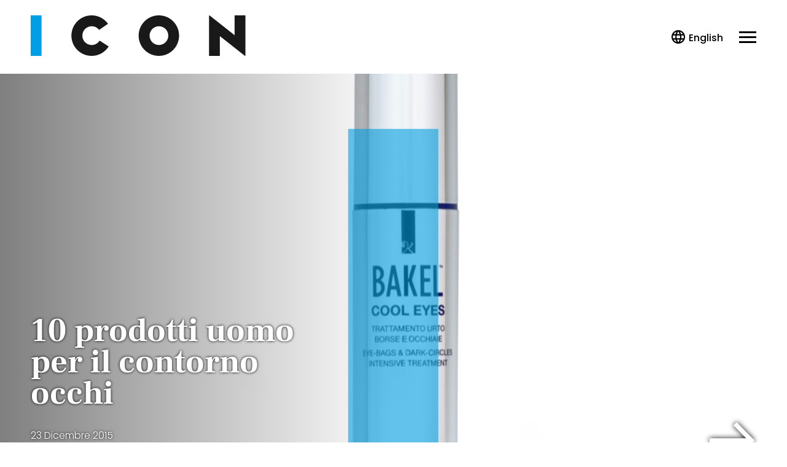

--- FILE ---
content_type: text/html; charset=UTF-8
request_url: https://www.iconmagazine.it/beauty/10-prodotti-uomo-per-contorno-occhi/
body_size: 26591
content:
<!DOCTYPE html>
<html lang="it-IT">
<head>
	<title>10 prodotti uomo per il contorno occhi - Iconmagazine</title>
	<meta charset="UTF-8">
	<meta name="google-site-verification" content="rCuonRiSUrOrihc-Qc3p0IldARtzdiuhJMPnKlWCoPE" />
	<meta name="viewport" content="width=device-width, initial-scale=1">
	<link rel="profile" href="https://gmpg.org/xfn/11">

	<link rel="apple-touch-icon" sizes="57x57" href="https://www.iconmagazine.it/wp-content/themes/icon2021/assets/images/logo/apple-icon-57x57.png?cbfav=1">
	<link rel="apple-touch-icon" sizes="60x60" href="https://www.iconmagazine.it/wp-content/themes/icon2021/assets/images/logo/apple-icon-60x60.png?cbfav=1">
	<link rel="apple-touch-icon" sizes="72x72" href="https://www.iconmagazine.it/wp-content/themes/icon2021/assets/images/logo/apple-icon-72x72.png?cbfav=1">
	<link rel="apple-touch-icon" sizes="76x76" href="https://www.iconmagazine.it/wp-content/themes/icon2021/assets/images/logo/apple-icon-76x76.png?cbfav=1">
	<link rel="apple-touch-icon" sizes="114x114" href="https://www.iconmagazine.it/wp-content/themes/icon2021/assets/images/logo/apple-icon-114x114.png?cbfav=1">
	<link rel="apple-touch-icon" sizes="120x120" href="https://www.iconmagazine.it/wp-content/themes/icon2021/assets/images/logo/apple-icon-120x120.png?cbfav=1">
	<link rel="apple-touch-icon" sizes="144x144" href="https://www.iconmagazine.it/wp-content/themes/icon2021/assets/images/logo/apple-icon-144x144.png?cbfav=1">
	<link rel="apple-touch-icon" sizes="152x152" href="https://www.iconmagazine.it/wp-content/themes/icon2021/assets/images/logo/apple-icon-152x152.png?cbfav=1">
	<link rel="apple-touch-icon" sizes="180x180" href="https://www.iconmagazine.it/wp-content/themes/icon2021/assets/images/logo/apple-icon-180x180.png?cbfav=1">
	<link rel="icon" type="image/png" sizes="192x192"  href="https://www.iconmagazine.it/wp-content/themes/icon2021/assets/images/logo/android-icon-192x192.png?cbfav=1">
	<link rel="icon" type="image/png" sizes="32x32" href="https://www.iconmagazine.it/wp-content/themes/icon2021/assets/images/logo/favicon-32x32.png?cbfav=1">
	<link rel="icon" type="image/png" sizes="96x96" href="https://www.iconmagazine.it/wp-content/themes/icon2021/assets/images/logo/favicon-96x96.png?cbfav=1">
	<link rel="icon" type="image/png" sizes="16x16" href="https://www.iconmagazine.it/wp-content/themes/icon2021/assets/images/logo/favicon-16x16.png?cbfav=1">
	<link rel="shortcut icon" type="image/ico" href="https://www.iconmagazine.it/wp-content/themes/icon2021/assets/images/logo/favicon.ico?cbfav=1" />
	
	<link rel="manifest" href="https://www.iconmagazine.it/wp-content/themes/icon2021/assets/images/logo/manifest.json?cbfav=1">
	<meta name="msapplication-TileColor" content="#000000">
	<meta name="msapplication-TileImage" content="https://www.iconmagazine.it/wp-content/themes/icon2021/assets/images/logo/ms-icon-144x144.png?cbfav=1">
	<meta name="theme-color" content="#000000">

	<meta name='robots' content='index, follow, max-image-preview:large, max-snippet:-1, max-video-preview:-1' />
<link rel="dns-prefetch preconnect" href="https://securepubads.g.doubleclick.net">
    <link rel="dns-prefetch preconnect" href="https://www.googletagservices.com">
    <link rel="dns-prefetch preconnect" href="https://adv.mediamond.it">
    <link rel="dns-prefetch preconnect" href="https://ptp.stbm.it">
    <link rel="preload" href="https://www.iconmagazine.it/wp-content/themes/icon2021/assets/fonts/frank-ruhl-libre-700.woff2" as="font" type="font/woff2" crossorigin>
    <link rel="preload" href="https://www.iconmagazine.it/wp-content/themes/icon2021/assets/fonts/frank-ruhl-libre-700.woff" as="font" type="font/woff" crossorigin>
    <link rel="preload" href="https://www.iconmagazine.it/wp-content/themes/icon2021/assets/fonts/poppins-300.woff2" as="font" type="font/woff2" crossorigin>
    <link rel="preload" href="https://www.iconmagazine.it/wp-content/themes/icon2021/assets/fonts/poppins-300.woff" as="font" type="font/woff" crossorigin>
    <link rel="preload" href="https://www.iconmagazine.it/wp-content/themes/icon2021/assets/fonts/poppins-700.woff2" as="font" type="font/woff2" crossorigin>
    <link rel="preload" href="https://www.iconmagazine.it/wp-content/themes/icon2021/assets/fonts/poppins-700.woff" as="font" type="font/woff" crossorigin>
    <link rel="preload" href="https://www.google-analytics.com/analytics.js" as="script">
<link rel='preload' href='https://www.iconmagazine.it/wp-content/themes/icon2021/assets/js/minified/icheader.min.js?ver=1' as='script'>
<link rel='preload' href='https://www.iconmagazine.it/wp-content/themes/icon2021/assets/js/minified/common.min.js?ver=1' as='script'>
<link rel='preload' href='https://www.iconmagazine.it/wp-content/themes/icon2021/assets/css/minified/common.min.css?ver=1' as='style'>
<link rel='preload' href='https://www.iconmagazine.it/wp-content/themes/icon2021/assets/css/minified/common-desktop.min.css?ver=1' as='style'>
<link rel='preload' href='https://www.iconmagazine.it/wp-content/themes/icon2021/assets/css/minified/foglia.min.css?ver=1' as='style'>
<link rel='preload' href='https://www.iconmagazine.it/wp-content/themes/icon2021/assets/css/minified/foglia-desktop.min.css?ver=1' as='style'>
<link rel='preload' href='https://www.iconmagazine.it/wp-content/themes/icon2021/assets/css/swiper.min.css?ver=1' as='style'>
		<script type="text/javascript">
		var ajaxurl = 'https://www.iconmagazine.it/wordpress/wp-admin/admin-ajax.php';
		</script>
		
	<!-- This site is optimized with the Yoast SEO Premium plugin v24.0 (Yoast SEO v24.0) - https://yoast.com/wordpress/plugins/seo/ -->
	<link rel="canonical" href="https://www.iconmagazine.it/beauty/10-prodotti-uomo-per-contorno-occhi/" />
	<meta property="og:locale" content="it_IT" />
	<meta property="og:type" content="article" />
	<meta property="og:title" content="10 prodotti uomo per il contorno occhi" />
	<meta property="og:description" content="I prodotti da uomo per il contorno occhi indispensabili dopo la festa di Capodanno" />
	<meta property="og:url" content="https://www.iconmagazine.it/beauty/10-prodotti-uomo-per-contorno-occhi/" />
	<meta property="og:site_name" content="Iconmagazine" />
	<meta property="article:publisher" content="https://www.facebook.com/iconmagazine.it/" />
	<meta property="article:published_time" content="2015-12-23T11:37:59+00:00" />
	<meta property="article:modified_time" content="2023-11-14T17:36:04+00:00" />
	<meta property="og:image" content="https://www.iconmagazine.it/wp-content/uploads/2015/12/eye-complex-laprairie.jpg" />
	<meta property="og:image:width" content="1000" />
	<meta property="og:image:height" content="1000" />
	<meta property="og:image:type" content="image/jpeg" />
	<meta name="author" content="mondadori-admin" />
	<meta name="twitter:label1" content="Written by" />
	<meta name="twitter:data1" content="mondadori-admin" />
	<meta name="twitter:label2" content="Est. reading time" />
	<meta name="twitter:data2" content="3 minuti" />
	<script type="application/ld+json" class="yoast-schema-graph">{"@context":"https://schema.org","@graph":[{"@type":"NewsArticle","@id":"https://www.iconmagazine.it/beauty/10-prodotti-uomo-per-contorno-occhi/#article","isPartOf":{"@id":"https://www.iconmagazine.it/beauty/10-prodotti-uomo-per-contorno-occhi/"},"author":{"name":"mondadori-admin","@id":"https://www.iconmagazine.it/#/schema/person/b7132a6433b16c37a93ab40b4abe9619"},"headline":"10 prodotti uomo per il contorno occhi","datePublished":"2015-12-23T11:37:59+00:00","dateModified":"2023-11-14T17:36:04+00:00","mainEntityOfPage":{"@id":"https://www.iconmagazine.it/beauty/10-prodotti-uomo-per-contorno-occhi/"},"wordCount":668,"publisher":{"@id":"https://www.iconmagazine.it/#organization"},"image":{"@id":"https://www.iconmagazine.it/beauty/10-prodotti-uomo-per-contorno-occhi/#primaryimage"},"thumbnailUrl":"https://www.iconmagazine.it/wp-content/uploads/2015/12/eye-complex-laprairie.jpg","keywords":["contorno occhi","occhi","prodotti"],"articleSection":["Beauty","Just in"],"inLanguage":"it-IT"},{"@type":"WebPage","@id":"https://www.iconmagazine.it/beauty/10-prodotti-uomo-per-contorno-occhi/","url":"https://www.iconmagazine.it/beauty/10-prodotti-uomo-per-contorno-occhi/","name":"10 prodotti uomo per il contorno occhi - Iconmagazine","isPartOf":{"@id":"https://www.iconmagazine.it/#website"},"primaryImageOfPage":{"@id":"https://www.iconmagazine.it/beauty/10-prodotti-uomo-per-contorno-occhi/#primaryimage"},"image":{"@id":"https://www.iconmagazine.it/beauty/10-prodotti-uomo-per-contorno-occhi/#primaryimage"},"thumbnailUrl":"https://www.iconmagazine.it/wp-content/uploads/2015/12/eye-complex-laprairie.jpg","datePublished":"2015-12-23T11:37:59+00:00","dateModified":"2023-11-14T17:36:04+00:00","breadcrumb":{"@id":"https://www.iconmagazine.it/beauty/10-prodotti-uomo-per-contorno-occhi/#breadcrumb"},"inLanguage":"it-IT","potentialAction":[{"@type":"ReadAction","target":["https://www.iconmagazine.it/beauty/10-prodotti-uomo-per-contorno-occhi/"]}]},{"@type":"ImageObject","inLanguage":"it-IT","@id":"https://www.iconmagazine.it/beauty/10-prodotti-uomo-per-contorno-occhi/#primaryimage","url":"https://www.iconmagazine.it/wp-content/uploads/2015/12/eye-complex-laprairie.jpg","contentUrl":"https://www.iconmagazine.it/wp-content/uploads/2015/12/eye-complex-laprairie.jpg","width":1000,"height":1000},{"@type":"BreadcrumbList","@id":"https://www.iconmagazine.it/beauty/10-prodotti-uomo-per-contorno-occhi/#breadcrumb","itemListElement":[{"@type":"ListItem","position":1,"name":"Home","item":"https://www.iconmagazine.it/"},{"@type":"ListItem","position":2,"name":"Beauty","item":"https://www.iconmagazine.it/beauty/"},{"@type":"ListItem","position":3,"name":"10 prodotti uomo per il contorno occhi"}]},{"@type":"WebSite","@id":"https://www.iconmagazine.it/#website","url":"https://www.iconmagazine.it/","name":"Iconmagazine","description":"","publisher":{"@id":"https://www.iconmagazine.it/#organization"},"potentialAction":[{"@type":"SearchAction","target":{"@type":"EntryPoint","urlTemplate":"https://www.iconmagazine.it/?s={search_term_string}"},"query-input":{"@type":"PropertyValueSpecification","valueRequired":true,"valueName":"search_term_string"}}],"inLanguage":"it-IT"},{"@type":"Organization","@id":"https://www.iconmagazine.it/#organization","name":"Icon Magazine","url":"https://www.iconmagazine.it/","logo":{"@type":"ImageObject","inLanguage":"it-IT","@id":"https://www.iconmagazine.it/#/schema/logo/image/","url":"https://www.iconmagazine.it/wp-content/uploads/2024/01/logo-icon-1.png","contentUrl":"https://www.iconmagazine.it/wp-content/uploads/2024/01/logo-icon-1.png","width":558,"height":106,"caption":"Icon Magazine"},"image":{"@id":"https://www.iconmagazine.it/#/schema/logo/image/"},"sameAs":["https://www.facebook.com/iconmagazine.it/","https://www.instagram.com/iconmagazine/"]},{"@type":"Person","@id":"https://www.iconmagazine.it/#/schema/person/b7132a6433b16c37a93ab40b4abe9619","name":"Eleonora  Gionchi","image":{"@type":"ImageObject","inLanguage":"it-IT","@id":"https://www.iconmagazine.it/#/schema/person/image/","url":"https://secure.gravatar.com/avatar/9f6843abb9061c00a95a52ec515d703fbf0f765833831091a95d89620ddf080f?s=96&d=mm&r=g","contentUrl":"https://secure.gravatar.com/avatar/9f6843abb9061c00a95a52ec515d703fbf0f765833831091a95d89620ddf080f?s=96&d=mm&r=g","caption":"mondadori-admin"},"sameAs":["https://www.iconmagazine.it/wordpress","https://www.facebook.com/eleonora.gionchi","https://twitter.com/EleonoraGionchi","http://instagram.com/eleonoragiogio"],"url":"https://www.iconmagazine.it/autori/eleonora-gionchi/"}]}</script>
	<!-- / Yoast SEO Premium plugin. -->


<style>html,body,div,span,applet,object,iframe,h1,h2,h3,h4,h5,h6,p,blockquote,pre,a,abbr,acronym,address,big,cite,code,del,dfn,em,img,ins,kbd,q,s,samp,small,strike,strong,sub,sup,tt,var,b,u,i,center,dl,dt,dd,ol,ul,li,fieldset,form,label,legend,table,caption,tbody,tfoot,thead,tr,th,td,article,aside,canvas,details,embed,figure,figcaption,footer,header,hgroup,menu,nav,output,ruby,section,summary,time,mark,audio,video{margin:0;padding:0;border:0;font-size:100%;font:inherit;vertical-align:baseline}html{box-sizing:border-box;font-size:16px}*,:before,:after{box-sizing:inherit}article,aside,details,figcaption,figure,footer,header,hgroup,menu,nav,section{display:block}figure{line-height:0}body,figcaption{line-height:1}ol,ul{list-style:none}blockquote,q{quotes:none}blockquote:before,blockquote:after,q:before,q:after{content:'';content:none}table{border-collapse:collapse;border-spacing:0}:focus{outline:0}button{cursor:pointer}svg,img{width:100%;max-width:100%;height:auto}@font-face{font-family:'Poppins';src:url("https://www.iconmagazine.it/wp-content/themes/icon2021/assets/fonts/poppins-300.woff2") format('woff2'),url("https://www.iconmagazine.it/wp-content/themes/icon2021/assets/fonts/poppins-300.woff") format('woff');font-weight:300;font-style:normal;font-display:swap}@font-face{font-family:'Poppins';src:url("https://www.iconmagazine.it/wp-content/themes/icon2021/assets/fonts/poppins-500.woff2") format('woff2'),url("https://www.iconmagazine.it/wp-content/themes/icon2021/assets/fonts/poppins-500.woff") format('woff');font-weight:500;font-style:normal;font-display:swap}@font-face{font-family:'Poppins';src:url("https://www.iconmagazine.it/wp-content/themes/icon2021/assets/fonts/poppins-700.woff2") format('woff2'),url("https://www.iconmagazine.it/wp-content/themes/icon2021/assets/fonts/poppins-700.woff") format('woff');font-weight:700;font-style:normal;font-display:swap}@font-face{font-family:'Frank Ruhl Libre';src:url("https://www.iconmagazine.it/wp-content/themes/icon2021/assets/fonts/frank-ruhl-libre-700.woff2") format('woff2'),url("https://www.iconmagazine.it/wp-content/themes/icon2021/assets/fonts/frank-ruhl-libre-700.woff") format('woff');font-weight:700;font-style:normal;font-display:swap}.ic21-bold{font-weight:700}.ic21-poppins{font-family:'Poppins'}.ic21-frank-ruhl{font-family:'Frank Ruhl Libre'}:root{--color-main:0, 0, 0;--color-black:0, 0, 0;--color-white:255, 255, 255;--color-logo-1:var(--color-main);--color-logo-2:26, 25, 25;--horizontal-gap:5vw}@media all and (min-width:1000px){:root{--horizontal-gap:25px;--column-desk-width:calc(var(--horizontal-gap)*12)}}@media all and (min-width:1200px) and (min-height:769px){:root{--horizontal-gap:30px}}body{font:400 16px/25px "Poppins",sans-serif;color:rgb(var(--color-black));-webkit-tap-highlight-color:transparent;-webkit-tap-highlight-color:transparent;-webkit-font-smoothing:antialiased;-moz-osx-font-smoothing:grayscale;overflow-x:hidden}a{color:rgb(var(--color-black));text-decoration:none;-webkit-tap-highlight-color:transparent;-webkit-tap-highlight-color:transparent;transition:opacity .15s ease-in-out}b,strong{font-weight:700}i,em{font-style:italic}.ic21-icon{font-size:0;flex:0 0 55px;width:55px;height:55px;display:flex;align-items:center;justify-content:center;transition:opacity .15s ease-in-out}.ic21-icon use{transform-origin:center}.ic21-icon svg{width:100%;margin:0;padding:0;fill:#000}.ic21-page{background-color:#fff;background-color:rgb(var(--color-white));display:flex;flex-direction:column;min-height:100vh;max-width:100%;overflow-x:hidden}.ic21-sitewidth{max-width:90vw;margin:0 auto}.static-container{position:relative;z-index:100000;transition:z-index 0s linear .3s}.flying-container{width:100%;opacity:1;text-align:center}.expanding,.av-pushdown-wrapper{background-color:rgb(var(--color-white));position:relative;z-index:13;line-height:0}.expanding:after,.av-pushdown-wrapper:after{content:"";position:absolute;top:0;left:0;right:0;bottom:0;z-index:-1;background-color:rgba(var(--color-black),1)}.pushing .flying-container{position:fixed;top:0;left:0;z-index:100000000000000}.hiding .flying-container{position:fixed;opacity:0}.av-pushdown-wrapper{z-index:2}.ic21-wrapper,.ic21-innerwrapper,.ic21-footerwrapper{width:100%;position:relative;display:flex;flex-direction:column;align-items:center;flex-grow:1}.ic21-wrapper,.ic21-footerwrapper{opacity:0;position:relative;flex-grow:1}.ic21-footerwrapper{opacity:1}.ic21-content,.ic21-column{width:90vw}.ic21-fullwidth{width:100%}.ic21-outerwrapper{width:100vw;margin:0 calc(var(--horizontal-gap)*-1)}.ic21-inner{margin:0 var(--horizontal-gap)}.ic21-outer,.ic21-outer2x{margin:0 calc(var(--horizontal-gap)*-1)}.ic21-fullbg,.ic21-contentbg{position:relative;z-index:1;width:100%;margin:0}.ic21-fullbg:before,.ic21-contentbg:before{content:"";position:absolute;top:0;bottom:0;left:calc(-50vw + 50%);right:calc(-50vw + 50%);z-index:-1}.ic21-fullwidth.ic21-outer,.ic21-fullwidth.ic21-outer2x{width:100vw}.ic21-grid{width:90vw;display:grid;grid-gap:30px}.ic21-grid-title{grid-column:1/-1}.ic21-sidebar{width:90vw;z-index:1;display:flex;align-items:center;flex-direction:column}.ic21-elevator{width:var(--column-desk-width)}body.single .ic21-elevator .amePlaceholderBox{display:none}.ic21-adv-slot{clear:both;width:100vw;margin-left:calc(var(--horizontal-gap)*-1);margin-right:calc(var(--horizontal-gap)*-1)}.ic21-inner .ic21-adv-slot{margin-left:calc(var(--horizontal-gap)*-2);margin-right:calc(var(--horizontal-gap)*-2)}.ic21-adv-slot .ic21-adv-promobox,.ic21-adv-slot .ic21-adv-gpt,.ic21-adv-slot .ic21-adv-adsense,.ic21-adv-slot .ic21-adv-outbrain,.ic21-adv-slot .ic21-adv-native-sidebar,.ic21-adv-slot [id^=native-sidebar],.ic21-sidebar .ic21-adv-slot,#flyfirst-mobile-placement{width:var(--column-desk-width);max-width:var(--column-desk-width);margin-left:auto;margin-right:auto;overflow:hidden;text-align:center}.ic21-adv-slot .ic21-adv-promobox:not(:empty){margin-bottom:20px}#flyfirst-mobile-placement:not(:empty){width:auto;margin-bottom:40px}.ic21-adv-slot.ic21-adv-slot-full{flex:1 1 100%}.ic21-adv-slot.ic21-adv-slot-full .ic21-adv-adsense{width:100%;max-width:none;display:flex;flex-direction:column}.ic21-adv-slot.ic21-adv-sidebar,.ic21-adv-slot.ic21-adv-sidebar [id^=native-sidebar]{overflow:visible}.ic21-adv-slot .ic21-adv-inread,.ic21-adv-slot .ic21-adv-native{width:90vw;margin-left:auto;margin-right:auto}.ic21-inner .ic21-adv-slot .ic21-adv-inread{width:80vw}.ic21-adv-slot .ic21-adv-adsense{background-color:rgb(var(--color-white))}.ic21-adv-slot .ic21-adv-outbrain a{border-bottom:0 none}.ic21-mBottom1x{margin-bottom:5px}.ic21-mBottom2x{margin-bottom:10px}.ic21-mBottom3x{margin-bottom:15px}.ic21-mBottom4x{margin-bottom:20px}.ic21-mBottom5x{margin-bottom:25px}.ic21-mBottom6x{margin-bottom:30px}.ic21-mTop1x{margin-top:5px}.ic21-mTop2x{margin-top:10px}.ic21-mTop3x{margin-top:15px}.ic21-mTop4x{margin-top:20px}.ic21-mTop5x{margin-top:25px}.ic21-mTop6x{margin-top:30px}.ic21-pTop1x{padding-top:5px}.ic21-pTop2x{padding-top:10px}.ic21-pTop3x{padding-top:15px}.ic21-pTop4x{padding-top:20px}.ic21-pTop5x{padding-top:25px}.ic21-pTop6x{padding-top:30px}.ic21-pBottom1x{padding-bottom:5px}.ic21-pBottom2x{padding-bottom:10px}.ic21-pBottom3x{padding-bottom:15px}.ic21-pBottom4x{padding-bottom:20px}.ic21-pBottom5x{padding-bottom:25px}.ic21-pBottom6x{padding-bottom:30px}.ic21-noMargin{margin:0}.ic21-hide-mobile{display:none}.ic21-hide-logo{visibility:hidden;position:absolute;z-index:-1}.hidden{visibility:hidden;height:0}@media all and (min-width:1000px){a:hover,a:hover .ic21-icon{opacity:.8}.ic21-page{overflow:visible}.ic21-skin-visible .ic21-page{background-color:transparent}.ic21-header,.ic21-innerwrapper,.ic21-content,.ic21-column,.ic21-footer{transform-origin:center;transition:width .3s}.ic21-sitewidth{max-width:1000px}.ic21-wrapper,.ic21-innerwrapper,.ic21-footerwrapper{flex-wrap:wrap;align-content:flex-start;flex-direction:row;justify-content:space-between;align-items:inherit}.ic21-wrapper{padding:0 var(--horizontal-gap);transition:max-width .3s,margin-top 0s}.ic21-footerwrapper{padding:0 var(--horizontal-gap);transition:max-width .3s}.ic21-column{width:var(--column-desk-width)}.ic21-content{width:625px}.ic21-sidebar{width:var(--column-desk-width)}.ic21-sidebar .ic21-adv-slot.ic21-hide-mobile{display:flex}.ic21-content+.ic21-sidebar.ic21-column{margin:0}.ic21-elevator{position:-webkit-sticky;position:sticky;top:20px}body.single .ic21-elevator .amePlaceholderBox{display:block}.ic21-fullwidth{flex:1 1 auto}.ic21-contentbg:before{left:0;right:0}.ic21-innerdesktop{margin:0 var(--horizontal-gap)}.ic21-outer2x{margin:0 calc(var(--horizontal-gap)*-2)}.ic21-outerwrapper{width:100vw;flex:1 1 auto;margin-left:calc(-50vw + 50%);margin-right:calc(-50vw + 50%)}.ic21-adv-slot,.ic21-inner .ic21-adv-slot{width:auto;margin-left:0;margin-right:0}.ic21-grid{grid-template-columns:repeat(3,var(--column-desk-width));grid-gap:var(--horizontal-gap);width:100%;max-width:100%}.ic21-content .ic21-grid{grid-template-columns:repeat(2,var(--column-desk-width))}.ic21-adv-slot .ic21-adv-adsense,.ic21-adv-slot .ic21-adv-outbrain,.ic21-adv-slot .ic21-adv-inread,.ic21-adv-slot .ic21-adv-native,.ic21-adv-slot .ic21-adv-native-sidebar,.ic21-inner .ic21-adv-slot .ic21-adv-inread{width:100%;max-width:none;max-height:none;margin-left:0;margin-right:0}.ic21-cabin-elevator-container{z-index:10}.ic21-cabin-elevator-obstacle{width:300px;z-index:1;position:relative}.ic21-cabin-elevator-wrapper{width:300px;min-height:10px;background:rgba(var(--color-black),0);top:30px}.ic21-cabin-elevator{top:10px;width:300px;opacity:1;transition:opacity 150ms ease-in-out}.ic21-cabin-elevator-hide{opacity:0}.ic21-elevator-ame-fixed,.ic21-elevator-ame-fixed .ic21-cabin-elevator{position:fixed}.ic21-hide-mobile{display:inline-block}.ic21-hide-desktop{display:none!important}}@media all and (min-width:1200px) and (min-height:769px){.ic21-footer .ic21-sitewidth,.ic21-sitewidth{max-width:1200px}.ic21-content{width:750px}}.ic21-main-bg{background-color:rgb(var(--color-main))}.ic21-main-color{color:rgb(var(--color-main))}@media only screen and (min-device-width:768px) and (max-device-width:1024px) and (orientation:landscape) and (-webkit-min-device-pixel-ratio:2){.ic21-page{overflow-x:hidden}}@media all and (min-width:1000px){.ic21-mBottom1x{margin-bottom:10px}.ic21-mBottom2x{margin-bottom:20px}.ic21-mBottom3x{margin-bottom:30px}.ic21-mBottom4x{margin-bottom:40px}.ic21-mBottom5x{margin-bottom:50px}.ic21-mBottom6x{margin-bottom:60px}.ic21-mTop1x{margin-top:10px}.ic21-mTop2x{margin-top:20px}.ic21-mTop3x{margin-top:30px}.ic21-mTop4x{margin-top:40px}.ic21-mTop5x{margin-top:50px}.ic21-mTop6x{margin-top:60px}.ic21-pTop1x{padding-top:10px}.ic21-pTop2x{padding-top:20px}.ic21-pTop3x{padding-top:20px}.ic21-pTop4x{padding-top:40px}.ic21-pTop5x{padding-top:50px}.ic21-pTop6x{padding-top:60px}.ic21-pBottom1x{padding-bottom:10px}.ic21-pBottom2x{padding-bottom:20px}.ic21-pBottom3x{padding-bottom:30px}.ic21-pBottom4x{padding-bottom:40px}.ic21-pBottom5x{padding-bottom:50px}.ic21-pBottom6x{padding-bottom:60px}}.ic21-header-icon{width:30px;height:30px;text-align:center;text-transform:uppercase}.ic21-header-hamburger.ic21-header-icon{background-color:transparent}.ic21-header{position:relative;background-color:rgb(var(--color-white));width:calc(100vw + 1px);height:70px;z-index:2;display:-webkit-box;display:-ms-flexbox;display:flex;-webkit-box-pack:start;-ms-flex-pack:start;justify-content:flex-start;-webkit-box-align:center;-ms-flex-align:center;align-items:center}.ic21-header-hamburger.ic21-header-icon{width:24px}.ic21-header-hamburger{position:relative;z-index:20;-webkit-box-sizing:border-box;box-sizing:border-box;height:19px;margin-right:var(--horizontal-gap);cursor:pointer;transition:top .3s ease-out .1s,opacity .2s ease-out .2s;-o-transition:top .3s ease-out .1s,opacity .2s ease-out .2s;-moz-transition:top .3s ease-out .1s,opacity .2s ease-out .2s;-webkit-transition:top .3s ease-out .1s,opacity .2s ease-out .2s}.ic21-header-hamburger:before,.ic21-header-hamburger:after,.ic21-header-hamburger span:after{position:absolute;content:'';height:3px;width:100%;display:block;background-color:rgb(var(--color-black))}.ic21-header-hamburger:before,.ic21-header-hamburger:after{-webkit-transform:rotate(0deg);-ms-transform:rotate(0deg);transform:rotate(0deg);-webkit-transform-origin:center center;-ms-transform-origin:center center;transform-origin:center center;-webkit-transition:transform .3s ease-in-out,top .3s ease-in-out .3s;-o-transition:transform .3s ease-in-out,top .3s ease-in-out .3s;-webkit-transition:top .3s ease-in-out .3s,-webkit-transform .3s ease-in-out;transition:top .3s ease-in-out .3s,-webkit-transform .3s ease-in-out;transition:transform .3s ease-in-out,top .3s ease-in-out .3s;transition:transform .3s ease-in-out,top .3s ease-in-out .3s,-webkit-transform .3s ease-in-out}.ic21-header-hamburger:before{top:0}.ic21-header-hamburger:after{top:16px}.ic21-header-hamburger span:after{top:8px;-webkit-transition:opacity .3s ease-in-out .3s;-o-transition:opacity .3s ease-in-out .3s;transition:opacity .3s ease-in-out .3s}.ic21-header-container{display:-webkit-box;display:-ms-flexbox;display:flex;-webkit-box-pack:start;-ms-flex-pack:start;justify-content:flex-start;-webkit-box-align:center;-ms-flex-align:center;align-items:center;-webkit-box-flex:1;-ms-flex:1 1 auto;flex:1 1 auto;margin-left:var(--horizontal-gap)}.ic21-header-logo{width:165px;height:37px;background-size:100% 100%}.ic21-header-logo-title{display:block;height:0;text-indent:-9999em}.ic21-header-logo a:hover{opacity:1}.ic21-header-nav{display:none;font-weight:500}.ic21-header-nav ul li a{transition:opacity .15s ease-in-out;-o-transition:opacity .15s ease-in-out;-moz-transition:opacity .15s ease-in-out;-webkit-transition:opacity .15s ease-in-out}.ic21-header-nav{font-size:.875rem}[class$=-nav]>ul li a{text-decoration:none;line-height:50px;font-style:normal;font-weight:500;color:rgb(var(--color-black));position:relative;font-size:28px}[class$=-nav]>ul li a:after{content:"";opacity:0;position:absolute;height:3px;border-radius:1.5px;left:0;right:100%;bottom:-5px;transition:opacity .15s ease-in-out,right .15s ease-in-out;-o-transition:opacity .15s ease-in-out,right .15s ease-in-out;-moz-transition:opacity .15s ease-in-out,right .15s ease-in-out;-webkit-transition:opacity .15s ease-in-out,right .15s ease-in-out;background-color:rgb(var(--color-black))}[class$=-nav]>ul li a:hover:after{opacity:1;right:0}.ic21-header-search-container>.ic21-icon{width:22px;margin-left:var(--horizontal-gap)}.ic21-header-search-container{position:absolute;background-color:rgb(var(--color-white));top:-50px;left:0;width:100vw;height:100%;z-index:10;opacity:0;display:-webkit-box;display:-ms-flexbox;display:flex;-webkit-box-pack:center;-ms-flex-pack:center;justify-content:center;-webkit-box-align:center;-ms-flex-align:center;align-items:center;-webkit-transition:top .15s,opacity .15s;-o-transition:top .15s,opacity .15s;transition:top .15s,opacity .15s}.ic21-header-search-container .ic21-header-container{margin:0 var(--horizontal-gap);height:40px;background:0 0}.ic21-header-search-input{background:0 0;color:rgb(var(--color-black));border:0;display:-webkit-box;display:-ms-flexbox;display:flex;-webkit-box-flex:1;-ms-flex:1 1 auto;flex:1 1 auto;padding:0;width:calc(100% - 50px);height:60px;padding-left:20px;padding-right:20px;font-size:18px}.ic21-header-search-input:-webkit-autofill{-webkit-box-shadow:0 0 0 1000px transparent inset;-webkit-transition:background-color 5000s ease-in-out 0s;-o-transition:background-color 5000s ease-in-out 0s;transition:background-color 5000s ease-in-out 0s}.ic21-header-search-input::-webkit-input-placeholder{color:#b3b8c3}.ic21-header-search-input:-ms-input-placeholder{color:#b3b8c3}.ic21-header-search-input::-ms-input-placeholder{color:#b3b8c3}.ic21-header-search-input::placeholder{color:#b3b8c3}.ic21-header-search-container .ic21-header-search-close{margin-right:var(--horizontal-gap)}.ic21-header-search-container .ic21-header-search{background-color:transparent;margin-top:0;border:0;display:none;cursor:pointer}.ic21-header-actions{margin-right:var(--horizontal-gap);width:23px;height:23px;overflow:hidden}.ic21-header-search{background-color:transparent;padding:0;width:30px;border:0;margin-right:10px}.ic21-header-search>.ic21-icon{flex:0 0 28px}.ic21-header-search-close{position:relative;cursor:pointer;width:30px}.ic21-header-search-close>.ic21-icon{width:28px}.ic21-header-overlay{background-color:rgba(var(--color-black),.6);font-weight:400;opacity:0;overflow:hidden;position:fixed;width:0;top:70px;left:0;right:0;bottom:0;z-index:-1;transition:opacity .3s ease-in-out,z-index 0s ease-in-out .3s,width 0s ease-in-out .3s}.ic21-header-overlay-top{display:none}.ic21-header-overlay-close{top:0;left:0;margin:0;width:35px;height:35px;cursor:pointer;z-index:214748362;background-color:transparent;-webkit-transition:background-color 0s linear 0s;-o-transition:background-color 0s linear 0s;transition:background-color 0s linear 0s;position:relative;display:inline-block;float:right}.ic21-header-overlay-logo{width:165px;--color-logo-1:var(--color-black)}.ic21-header-overlay-close:before,.ic21-header-overlay-close:after{content:'';background-color:rgb(var(--color-black));height:3px;width:30px;border-radius:1.5px;position:absolute;top:48%;left:7%;transform:rotate(45deg)}.ic21-header-overlay-close:after{transform:rotate(-45deg)}.ic21-header-overlay-container{position:relative;background-color:rgb(var(--color-main));-webkit-box-shadow:0 0 20px rgba(var(--color-black),.1);box-shadow:0 0 20px rgba(var(--color-black),.1);overflow-y:scroll;-webkit-overflow-scrolling:touch;width:100vw;height:100%;left:100%;opacity:0;display:-webkit-box;display:-ms-flexbox;display:flex;-webkit-box-orient:vertical;-webkit-box-direction:normal;-ms-flex-direction:column;flex-direction:column;-webkit-box-pack:start;-ms-flex-pack:start;justify-content:flex-start;-webkit-box-align:center;-ms-flex-align:center;align-items:center;transition:all .3s ease-in-out;-o-transition:all .3s ease-in-out;-moz-transition:all .3s ease-in-out;-webkit-transition:all .3s ease-in-out}.ic21-header-overlay-container>*{margin-top:20px;width:calc(100vw - (var(--horizontal-gap)*2));-webkit-box-flex:0;-ms-flex:0 0 auto;flex:0 0 auto}.ic21-header-overlay-close-panel{position:absolute;top:0;right:0;bottom:0;left:0}.ic21-header-search-form{background-color:rgba(var(--color-white),.9);margin-left:0;border-radius:2px}.ic21-header-overlay-nav{margin-top:20px}.ic21-header-overlay-nav>ul{position:relative}.ic21-header-overlay-nav>ul li{position:relative;display:block;font-size:28px;text-transform:uppercase}.ic21-header-overlay-nav ul li a{transition:all .3s ease-in-out;-o-transition:all .3s ease-in-out;-moz-transition:all .3s ease-in-out;-webkit-transition:all .3s ease-in-out}.ic21-header-overlay-nav>ul li.selected>a{font-weight:600}.ic21-list-heading-content{font-size:18px;color:rgb(var(--color-white));text-transform:uppercase}.ic21-header-overlay-social{display:-webkit-box;display:-ms-flexbox;display:flex;-webkit-box-align:start;-ms-flex-align:start;align-items:flex-start;-ms-flex-wrap:wrap;flex-wrap:wrap;margin-top:0;padding:30px 0}.ic21-header-overlay-social:before{content:'Follow Us';text-transform:uppercase;font-size:18px;color:rgb(var(--color-white));text-align:left;margin-bottom:30px;display:block;-webkit-box-flex:1;-ms-flex:1 1 100%;flex:1 1 100%}.ic21-header-social-channel{position:relative;margin-bottom:19px;width:54px;height:54px;border-color:transparent;border-radius:42px;text-indent:-300px;display:-webkit-box;display:-ms-flexbox;display:flex;-webkit-box-pack:center;-ms-flex-pack:center;justify-content:center;-webkit-box-align:center;-ms-flex-align:center;align-items:center;margin-right:30px}.ic21-overlay-cta-abbonati{background-color:rgb(var(--color-black));color:rgb(var(--color-white));font-size:18px;text-align:center;text-transform:uppercase;line-height:60px}body.ic21-header-overlay-opened{position:absolute;width:100%;max-height:100%;overflow:hidden;-webkit-overflow-scrolling:touch}.ic21-header-overlay-opened .ic21-header{position:fixed;top:0;z-index:100;background-color:rgb(var(--color-main));transform:translateX(-50%);left:50%}.ic21-header-overlay-opened .ic21-header-fix{padding-bottom:70px}.ic21-header-overlay-opened .ic21-header-logo svg{--color-logo-1:var(--color-black)}.ic21-header-overlay-opened .ic21-header-hamburger:before,.ic21-header-overlay-opened .ic21-header-hamburger:after{-webkit-transition:top .3s ease-in-out,transform .3s ease-in-out .3s;-o-transition:top .3s ease-in-out,transform .3s ease-in-out .3s;-webkit-transition:top .3s ease-in-out,-webkit-transform .3s ease-in-out .3s;transition:top .3s ease-in-out,-webkit-transform .3s ease-in-out .3s;transition:top .3s ease-in-out,transform .3s ease-in-out .3s;transition:top .3s ease-in-out,transform .3s ease-in-out .3s,-webkit-transform .3s ease-in-out .3s}.ic21-header-overlay-opened .ic21-header-hamburger:before{-webkit-transform:rotate(-135deg);-ms-transform:rotate(-135deg);transform:rotate(-135deg);top:8px}.ic21-header-overlay-opened .ic21-header-hamburger:after{-webkit-transform:rotate(135deg);-ms-transform:rotate(135deg);transform:rotate(135deg);top:8px}.ic21-header-overlay-opened .ic21-header-hamburger span:after{top:0;opacity:0;-webkit-transition-delay:0s;-o-transition-delay:0s;transition-delay:0s}.ic21-header-overlay-opened .ic21-header-overlay-close{-webkit-transition-delay:.3s;-o-transition-delay:.3s;transition-delay:.3s}.ic21-header-overlay-opened .ic21-header-overlay,.ic21-header-overlay-opened .ic21-header-overlay-container{z-index:214748361;opacity:1;width:100%;transition:opacity .3s ease-in-out}.ic21-header-overlay-opened .ic21-header-overlay-container{transform:translate(-100%)}@media all and (min-width:1000px){.ic21-header-overlay-top{display:block}.ic21-header-overlay{top:0}.ic21-header-overlay-container{max-width:375px}.ic21-header-overlay-opened .ic21-header-logo svg{--color-logo-1:var(--color-main)}.ic21-header-overlay-opened .ic21-header{background-color:inherit}.ic21-header-overlay-opened .ic21-header-fix{padding-bottom:120px}.ic21-header-overlay-container>*{width:calc(100% - (var(--horizontal-gap)*2))}.ic21-header{height:120px;padding:0 var(--horizontal-gap);max-width:1920px;margin:0 auto}.ic21-header:before{content:'';width:100vw;position:absolute;background-color:rgb(var(--color-white));display:block;height:120px;z-index:-1;transform:translateX(-50%);left:50%}.ic21-header-logo{height:70px;width:350px}.ic21-header-actions{width:85px}.ic21-header-actions a{display:flex}.ic21-header-actions a:after{content:'English';color:rgb(var(--color-black));margin-left:5px;font-size:16px}.ic21-header-actions svg{width:23px;height:23px}.ic21-header-hamburger.ic21-header-icon{width:28px}}.ic21-opening-full{position:relative}.ic21-opening-full img{width:100%;height:100%;object-fit:cover}.ic21-opening-full .ic21-figure{position:relative;height:92vw;overflow:hidden}.ic21-opening-full .ic21-figure-video{height:56.3vw}.ic21-video,.ic21-ame-video{position:relative;z-index:0;animation:video-opening .3s linear 6s 1 normal forwards;background-color:rgb(var(--color-white))}@keyframes video-opening{0%{z-index:0}to{z-index:2}}.amePlaceholderBox{min-height:250px;width:300px!important;margin-left:auto!important;margin-right:auto!important;background-color:#f6f6f6;position:relative;text-align:initial}.amePlaceholderBox:before{content:'Adv';color:#ccc;font-size:12px;font-family:Arial,Helvetica,sans-serif;text-transform:uppercase;position:absolute;line-height:250px;width:100%;text-align:center;font-weight:700}.amePlaceholderBox>div{position:relative}.ic21-sponsor{width:100%;display:flex;align-items:center;margin-bottom:10px}.ic21-sponsor-title{flex:1 0 auto}.ic21-sponsor-logo{flex:0 0 120px;display:flex;line-height:0;max-height:60px;padding-left:10px}.ic21-sponsor-logo img{object-fit:contain}.ic21-opening-full .ic21-figure:before{content:'';width:18.95%;padding-bottom:69.82%;display:block;position:absolute;left:50%;top:50%;transform:translate(-50%,-50%);backdrop-filter:grayscale(100%);background-color:rgba(var(--color-main),.6);transition:all .1s ease-in-out;z-index:1;animation:hide-opening .3s linear 3s 1 normal forwards}.ic21-people.opening_is_image.single .ic21-opening-full .ic21-figure:before,.ic21-opening-full .ic21-figure-video:before{animation:none}@keyframes hide-opening{0%{opacity:1}to{opacity:0}}.ic21-opening-full.ic21-channel .ic21-figure:before{display:none}.ic21-opening-full .ic21-figure-video:before{width:12.803%;padding-bottom:47.18%;height:0}.ic21-opening-full .ic21-title{font-size:35px;line-height:1.1em}.ic21-opening-full .ic21-title a{color:inherit}.ic21-inside-people.ic21-opening-full .ic21-figure:before{display:none}.ic21-inside-people.ic21-opening-full .ic21-figure:after{display:none}.ic21-inside-people.ic21-opening-full .ic21-opening-text{background-color:rgb(var(--color-black));color:rgb(var(--color-white));max-width:100vw;padding-left:var(--horizontal-gap);padding-right:var(--horizontal-gap)}.ic21-inside-people.ic21-opening-full .ic21-title{font-family:'Poppins';font-weight:300;text-transform:uppercase}.ic21-inside-people.ic21-opening-full .ic21-opening-description{color:rgb(var(--color-main))}.ic21-inside-people-home .ic21-auth-soc{order:1;margin-bottom:15px}.ic21-inside-people-home .ic21-opening-description,.ic21-inside-people-home .ic21-title{order:2}.ic21-inside-people-home .ic21-date{display:inline-block}.ic21-inside-people-home .ic21-date:after{content:' — \00a0'}.ic21-inside-people-home .ic21-author-name a{color:rgb(var(--color-white))}.ic21-opening-text{align-items:flex-start;position:relative;display:flex;flex-direction:column}.ic21-opening-icon-cat{position:absolute;top:0;transform:translateY(-100%);padding-bottom:20px}.ic21-card-icon-i{display:inline-block;width:.165em;height:.608em;margin-right:10px;background-color:rgb(var(--color-black));font-size:23px}.ic21-card-label{font-size:20px;font-weight:300;text-transform:uppercase;display:inline}.ic21-opening-icon-cat .ic21-card-icon-i{background-color:rgb(var(--color-main));font-size:42px}.ic21-opening-icon-cat .ic21-card-label a{font-size:36px;color:rgb(var(--color-white))}.ic21-auth-soc{display:flex;width:100%}.ic21-desc-soc{margin-top:20px}.ic21-author{font-weight:300;font-size:15px;flex:1 0 auto}.ic21-caption{position:absolute;right:10px;bottom:10px;color:#e5e5e5;font-weight:300;font-size:14px;line-height:1.1em;padding-left:10px;z-index:1}.ic21-social{flex:0 0 50px;background-color:rgb(var(--color-main));border-radius:100%;height:50px;display:flex;cursor:pointer}.ic21-social svg{padding:0 12px}.ic21-social-desk{display:none}.ic21-date{display:block}.ic21-opening-description{font-size:20px;line-height:1.2em}.ic21-video{position:relative;width:100%;height:100%}.ic21-video iframe{position:absolute;width:100%;height:100%}.ic21-social.ic21-ios svg:nth-child(1){display:none}.ic21-social:not(.ic21-ios) svg:nth-child(2){display:none}.ic21-opening-description .ic21-button-cta{display:block;font-size:13px;text-transform:uppercase;border:1px solid rgb(var(--color-black));max-width:240px;margin:0 auto;margin-top:30px;text-align:center;line-height:48px}.ic21-outerwrapper.ic21-archive{background-color:rgb(var(--color-black));color:rgb(var(--color-white));font-size:40px;line-height:1.4em;padding:12px 0;font-weight:300}.ic21-outerwrapper.ic21-archive-author,.ic21-outerwrapper.ic21-search{background-color:rgb(var(--color-main));padding:15px 0}.ic21-search-form{display:flex;font-family:'Poppins'}.ic21-search-input{flex:1 0 auto;background-color:transparent;border:0;border-bottom:2px solid rgb(var(--color-black));font-family:'Poppins';font-size:30px;padding:0 10px;margin:0 20px 0 0}.ic21-search-submit{background-color:rgb(var(--color-black));color:rgb(var(--color-white));border:0;font-size:15px;text-transform:uppercase;padding:13.5px 24.5px;font-family:'Poppins'}.ic21-author-cont{display:flex;flex-direction:column-reverse;align-items:center}.ic21-author-image{margin-bottom:10px}.ic21-author-image img{max-width:100px;width:100px;height:100px;max-height:100px;object-fit:cover;border-radius:100%}.ic21-author-text{color:rgb(var(--color-black));font-size:20px;line-height:1.25em}.ic21-author-name{display:inline-block;font-weight:700}.ic21-author-name:empty{display:none}.ic21-author-name+.ic21-video-credits:before{content:' - '}.ic21-author-name:empty+.ic21-video-credits:before{content:''}.ic21-author-desc{margin-top:20px;font-size:16px;line-height:1.25em}.ic21-author-social:not(:empty){margin-top:10px;display:flex;align-items:center}.ic21-author-social a{max-width:45px;display:inline-block;margin-right:10px}.ic21-desc-soc.ic21-desc-fashion{grid-template-columns:auto}.ic21-fashion-drop select{-webkit-appearance:none;-moz-appearance:none;appearance:none;width:100%;height:40px;padding:10px;font-family:'Poppins';border:1px solid #000;margin-bottom:15px}.ic21-fashion-drop select::-ms-expand{display:none}.ic21-fashion-drop [name=fashion_category_2]{margin-bottom:0}.ic21-fashion-drop-select{width:100%;display:inline-block;position:relative}.ic21-fashion-drop span:last-of-type{max-width:calc(100% - 115px)}.ic21-fashion-drop-select:after{position:absolute;content:'';width:12px;height:12px;top:12px;right:17px;border:2px solid rgb(var(--color-black));border-left:0;border-top:0;transform:rotate(45deg)}.ic21-fashion-submit{-webkit-appearance:none;-moz-appearance:none;appearance:none;height:40px;font-family:'Poppins';border:1px solid rgb(var(--color-black));padding:0 30px;color:rgb(var(--color-white));background-color:rgb(var(--color-black));font-weight:400;vertical-align:middle;float:right}@media all and (min-width:1000px){.ic21-opening-full .ic21-sponsor{order:1;display:block;margin-top:20px}.ic21-opening-full .ic21-sponsor-logo{max-width:130px;margin-top:10px;padding-left:0}.ic21-opening-full .ic21-sponsor-logo img{object-position:left}.ic21-opening-full .ic21-figure{height:56.3vw}.ic21-opening-full .ic21-figure:after{content:'';width:50%;height:100%;background:linear-gradient(90deg,rgba(var(--color-black),.5) 0%,rgba(var(--color-black),0) 100%);position:absolute;top:0;left:0}.ic21-opening-full.ic21-opening-right .ic21-figure:after{left:auto;right:0;background:linear-gradient(270deg,rgba(var(--color-black),.5) 0%,rgba(var(--color-black),0) 100%)}.ic21-opening-full .ic21-figure:before{content:'';width:11.459%;padding-bottom:42.223%;display:block;position:absolute;left:50%;top:50%;transform:translate(-50%,-50%);backdrop-filter:grayscale(100%);background-color:rgba(var(--color-main),.6);transition:all .1s ease-in-out;z-index:1}.ic21-opening-text{position:absolute;left:0;bottom:11%;width:44%;color:rgb(var(--color-white));background-color:transparent;padding:0 calc(var(--horizontal-gap)*2);margin:0;z-index:1;text-shadow:0 0 4px rgb(var(--color-black))}.ic21-opening-icon-cat .ic21-card-icon-i{font-size:46px}.ic21-opening-icon-cat .ic21-card-label a{font-size:40px}.ic21-opening-right .ic21-opening-text{left:auto;right:0}.ic21-opening-full .ic21-title{font-size:54px;line-height:.95em;margin-bottom:30px}.ic21-inside-people.ic21-opening-full{display:flex}.ic21-inside-people.ic21-opening-full .ic21-opening-image{flex:0 0 50%;order:2;position:relative}.ic21-inside-people.ic21-opening-full .ic21-opening-text{position:relative;display:flex;align-items:inherit;flex:0 0 50%;order:1;background-color:rgb(var(--color-black));align-content:flex-end;justify-content:flex-end;padding:0 3.8%}.ic21-inside-people.ic21-opening-full .ic21-opening-text:before{content:'';width:100%;height:6px;background-color:rgb(var(--color-main));margin-bottom:35px}.ic21-inside-people.ic21-opening-full .ic21-title{font-size:44px;line-height:1em}.ic21-inside-people.ic21-opening-full .ic21-opening-description{font-size:22px;text-align:left;margin-top:0;margin-bottom:8%;min-width:auto}.ic21-inside-people-home .ic21-auth-soc{margin-bottom:0}.ic21-inside-people-home .ic21-opening-text:before{order:2}.ic21-inside-people-home .ic21-opening-icon-cat{position:relative;transform:none;padding-bottom:5px}.ic21-inside-people-home .ic21-author strong{font-size:inherit}.ic21-author{font-size:16px;margin-bottom:5px}.ic21-author strong{font-weight:700;font-size:20px;color:rgb(var(--color-white))}.ic21-date{margin-bottom:10px}.ic21-social{display:none}.ic21-desc-soc{display:grid;grid-template-columns:repeat(2,auto);margin-top:35px;padding:0 var(--horizontal-gap)}.ic21-desc-soc.ic21-desc-soc-home{display:block}.ic21-opening-description{font-size:24px;line-height:1.25em;min-width:550px}.ic21-social-desk{display:flex;width:300px;margin-left:var(--horizontal-gap);justify-content:flex-end;align-items:center}.ic21-social-desk .ic21-icon{border-radius:100%;background-color:rgb(var(--color-main));margin-right:10px}.ic21-social-desk .ic21-icon svg{padding:0 18px}.ic21-desc-soc-home .ic21-opening-description{text-align:center}.ic21-opening-description .ic21-button-cta{font-size:15px}.ic21-skin-visible{background-color:#ccc}.ic21-skin-visible .ic21-page>.ic21-wrapper{background-color:rgb(var(--color-white))}.ic21-skin-visible .ic21-outerwrapper{flex:none;max-width:calc(100% + (var(--horizontal-gap)*2));border:5px solid rgb(var(--color-white));border-bottom:none;margin-left:calc(var(--horizontal-gap)*-1);margin-right:calc(var(--horizontal-gap)*-1)}.ic21-skin-visible .ic21-opening-full .ic21-figure{height:560px}.ic21-outerwrapper.ic21-archive{font-size:60px;padding:33px 0}.ic21-outerwrapper.ic21-archive .ic21-archive-title{padding:0 var(--horizontal-gap)}.ic21-outerwrapper.ic21-search{padding:45px 0}.ic21-search-form{padding:0 var(--horizontal-gap)}.ic21-search-input{margin:0 35px 0 0}.ic21-search-submit{padding:18.5px 49.5px}.ic21-author-cont{flex-direction:row;padding:0 var(--horizontal-gap);flex-wrap:wrap}.ic21-author-text{flex:0 0 calc(100% - var(--column-desk-width))}.ic21-author-text .ic21-card-label,.ic21-author-text{font-size:32px}.ic21-author-text .ic21-card-icon-i{font-size:36px}.ic21-author-image{flex:1 0 auto;display:flex;justify-content:flex-end;margin-bottom:0}.ic21-author-image img{max-width:170px;width:170px;height:170px;max-height:170px}.ic21-fashion-drop-select,.ic21-fashion-drop span:last-of-type{max-width:calc(50% - calc(var(--horizontal-gap)/3*14))}.ic21-fashion-submit,.ic21-fashion-drop select{font-size:18px;height:60px;padding:0 20px}.ic21-fashion-drop-select{margin-right:calc(var(--horizontal-gap)/3*5)}.ic21-fashion-submit{padding:0 40px}.ic21-fashion-drop-select:after{top:21px;right:30px}}@media all and (min-width:1200px) and (min-height:769px){.ic21-opening-full .ic21-title{font-size:64px}.ic21-author{font-size:20px}.ic21-author strong{font-size:25px}.ic21-social-desk{width:360px}.ic21-skin-visible .ic21-opening-full .ic21-figure{height:670px}}@media all and (min-width:1920px){.ic21-opening-full{width:1920px;max-width:1920px;margin-left:auto;margin-right:auto}.ic21-opening-full .ic21-figure{height:1080px}.ic21-skin-visible .ic21-opening-full{width:auto}}</style><style>.ic21-people.opening_is_image.single .ic21-header{background-color:rgb(var(--color-black))}.ic21-people.opening_is_image.single .ic21-header-logo svg{--color-logo-1:var(--color-white);--color-logo-2:var(--color-main)}.ic21-people.opening_is_image.single .ic21-header-hamburger:before,.ic21-people.opening_is_image.single .ic21-header-hamburger:after,.ic21-people.opening_is_image.single .ic21-header-hamburger span:after{background-color:rgb(var(--color-white))}.ic21-people.opening_is_image.single .ic21-header-actions svg{fill:rgb(var(--color-white))}.ic21-people.opening_is_image.single .ic21-header-actions a:after{color:rgb(var(--color-white))}.ic21-people.opening_is_image.single .ic21-main-bg .ic21-social{background-color:rgb(var(--color-white))}.ic21-people.opening_is_image.single .ic21-main-bg .ic21-caption{position:relative;right:auto;bottom:auto;align-self:flex-start;font-weight:700;color:rgb(var(--color-black));padding-top:10px;padding-left:0;text-shadow:none;z-index:1}.ic21-people.opening_is_image.single .ic21-main-bg .ic21-auth-soc{line-height:18px;align-items:center;padding-bottom:20px}.ic21-opening-swiper .swiper-slide:not([data-swiper-slide-index="0"]) .ic21-figure:after,.ic21-opening-swiper .swiper-slide:not([data-swiper-slide-index="0"]) .ic21-figure:before{display:none}.ic21-opening-full-gallery .swiper-button-next,.ic21-opening-full-gallery .swiper-button-prev{fill:rgb(var(--color-white))}.ic21-opening-full-gallery .swiper-button-next:after,.ic21-opening-full-gallery .swiper-button-prev:after{display:none}.ic21-opening-full-gallery .swiper-button-next{display:block;right:var(--horizontal-gap);top:auto;width:75px;height:60px;filter:drop-shadow(0 0 4px rgb(var(--color-black)));margin-top:0;transform:translateY(calc(-100% - 40px))}.ic21-content{font-size:16px;font-weight:300;line-height:1.25em;color:rgb(var(--color-black))}.ic21-content .ic21-foglia-content{text-align:justify}.ic21-content h1,.ic21-content h2,.ic21-content h3,.ic21-content h4,.ic21-content h5,.ic21-content h6{font-size:24px;line-height:1.083em;font-family:'Frank Ruhl Libre';margin-bottom:30px}@media all and (min-width:1000px){.ic21-content{z-index:2}.ic21-content h1,.ic21-content h2,.ic21-content h3,.ic21-content h4,.ic21-content h5,.ic21-content h6{font-size:26px}.ic21-people.opening_is_image.single .ic21-header,.ic21-people.opening_is_image.single .ic21-header:before{background-color:transparent}.ic21-people.opening_is_image.single.pushing .ic21-header,.ic21-people.opening_is_image.single.pushing .ic21-header:before{background-color:rgb(var(--color-black))}.ic21-people.opening_is_image.single .ic21-opening-full{margin-top:-120px}.ic21-opening-full .ic21-figure{order:2}.ic21-inside-people.ic21-opening-full .ic21-opening-image:after{content:'';display:block;position:absolute;top:0;left:0;background:#000;background:radial-gradient(ellipse at top right,rgba(0,0,0,.4) 0,transparent 60%);width:100%;height:100%;background-size:100% 150px;background-repeat:no-repeat}.ic21-people.opening_is_image.single .ic21-main-bg .ic21-sitewidth{display:flex;flex-direction:row-reverse;padding:15px var(--horizontal-gap)}.ic21-people.opening_is_image.single .ic21-main-bg .ic21-caption{flex:0 0 50%;text-align:right;padding-top:0}.ic21-people.opening_is_image.single .ic21-main-bg .ic21-auth-soc{flex:0 0 50%;padding-top:0;margin-bottom:0;display:flex;flex-direction:column;align-items:flex-start}.ic21-people.opening_is_image.single .ic21-main-bg .ic21-social-desk{width:auto;margin-left:0}.ic21-people.opening_is_image.single .ic21-main-bg .ic21-social-desk .ic21-icon{background-color:rgb(var(--color-white))}.ic21-people.opening_is_image.single .ic21-main-bg .ic21-author{font-size:14px;line-height:1.2em;margin-bottom:20px}.ic21-people.opening_is_image.single .ic21-main-bg .ic21-author strong{font-size:inherit;color:rgb(var(--color-black))}.ic21-people.opening_is_image.single .ic21-main-bg .ic21-date{margin-bottom:0}.ic21-opening-full-gallery .ic21-opening-text{transition:all .3s ease-in-out}.ic21-opening-swiper:not([data-index="0"])+.ic21-opening-text{z-index:0;opacity:0}.ic21-opening-full-gallery .swiper-button-next{bottom:13%;right:calc(var(--horizontal-gap)*2);transform:none}}@media all and (min-width:1200px) and (min-height:769px){.ic21-inside-people.ic21-opening-full .ic21-title{font-size:54px}.ic21-inside-people.ic21-opening-full .ic21-opening-description{font-size:28px}}@media all and (min-width:1920px){.ic21-main-bg{width:1920px;max-width:1920px;margin-left:auto;margin-right:auto}}</style><style id='wp-img-auto-sizes-contain-inline-css' type='text/css'>
img:is([sizes=auto i],[sizes^="auto," i]){contain-intrinsic-size:3000px 1500px}
/*# sourceURL=wp-img-auto-sizes-contain-inline-css */
</style>
<style id='wp-block-library-inline-css' type='text/css'>
:root{--wp-block-synced-color:#7a00df;--wp-block-synced-color--rgb:122,0,223;--wp-bound-block-color:var(--wp-block-synced-color);--wp-editor-canvas-background:#ddd;--wp-admin-theme-color:#007cba;--wp-admin-theme-color--rgb:0,124,186;--wp-admin-theme-color-darker-10:#006ba1;--wp-admin-theme-color-darker-10--rgb:0,107,160.5;--wp-admin-theme-color-darker-20:#005a87;--wp-admin-theme-color-darker-20--rgb:0,90,135;--wp-admin-border-width-focus:2px}@media (min-resolution:192dpi){:root{--wp-admin-border-width-focus:1.5px}}.wp-element-button{cursor:pointer}:root .has-very-light-gray-background-color{background-color:#eee}:root .has-very-dark-gray-background-color{background-color:#313131}:root .has-very-light-gray-color{color:#eee}:root .has-very-dark-gray-color{color:#313131}:root .has-vivid-green-cyan-to-vivid-cyan-blue-gradient-background{background:linear-gradient(135deg,#00d084,#0693e3)}:root .has-purple-crush-gradient-background{background:linear-gradient(135deg,#34e2e4,#4721fb 50%,#ab1dfe)}:root .has-hazy-dawn-gradient-background{background:linear-gradient(135deg,#faaca8,#dad0ec)}:root .has-subdued-olive-gradient-background{background:linear-gradient(135deg,#fafae1,#67a671)}:root .has-atomic-cream-gradient-background{background:linear-gradient(135deg,#fdd79a,#004a59)}:root .has-nightshade-gradient-background{background:linear-gradient(135deg,#330968,#31cdcf)}:root .has-midnight-gradient-background{background:linear-gradient(135deg,#020381,#2874fc)}:root{--wp--preset--font-size--normal:16px;--wp--preset--font-size--huge:42px}.has-regular-font-size{font-size:1em}.has-larger-font-size{font-size:2.625em}.has-normal-font-size{font-size:var(--wp--preset--font-size--normal)}.has-huge-font-size{font-size:var(--wp--preset--font-size--huge)}.has-text-align-center{text-align:center}.has-text-align-left{text-align:left}.has-text-align-right{text-align:right}.has-fit-text{white-space:nowrap!important}#end-resizable-editor-section{display:none}.aligncenter{clear:both}.items-justified-left{justify-content:flex-start}.items-justified-center{justify-content:center}.items-justified-right{justify-content:flex-end}.items-justified-space-between{justify-content:space-between}.screen-reader-text{border:0;clip-path:inset(50%);height:1px;margin:-1px;overflow:hidden;padding:0;position:absolute;width:1px;word-wrap:normal!important}.screen-reader-text:focus{background-color:#ddd;clip-path:none;color:#444;display:block;font-size:1em;height:auto;left:5px;line-height:normal;padding:15px 23px 14px;text-decoration:none;top:5px;width:auto;z-index:100000}html :where(.has-border-color){border-style:solid}html :where([style*=border-top-color]){border-top-style:solid}html :where([style*=border-right-color]){border-right-style:solid}html :where([style*=border-bottom-color]){border-bottom-style:solid}html :where([style*=border-left-color]){border-left-style:solid}html :where([style*=border-width]){border-style:solid}html :where([style*=border-top-width]){border-top-style:solid}html :where([style*=border-right-width]){border-right-style:solid}html :where([style*=border-bottom-width]){border-bottom-style:solid}html :where([style*=border-left-width]){border-left-style:solid}html :where(img[class*=wp-image-]){height:auto;max-width:100%}:where(figure){margin:0 0 1em}html :where(.is-position-sticky){--wp-admin--admin-bar--position-offset:var(--wp-admin--admin-bar--height,0px)}@media screen and (max-width:600px){html :where(.is-position-sticky){--wp-admin--admin-bar--position-offset:0px}}

/*# sourceURL=wp-block-library-inline-css */
</style><style id='global-styles-inline-css' type='text/css'>
:root{--wp--preset--aspect-ratio--square: 1;--wp--preset--aspect-ratio--4-3: 4/3;--wp--preset--aspect-ratio--3-4: 3/4;--wp--preset--aspect-ratio--3-2: 3/2;--wp--preset--aspect-ratio--2-3: 2/3;--wp--preset--aspect-ratio--16-9: 16/9;--wp--preset--aspect-ratio--9-16: 9/16;--wp--preset--color--black: #000000;--wp--preset--color--cyan-bluish-gray: #abb8c3;--wp--preset--color--white: #ffffff;--wp--preset--color--pale-pink: #f78da7;--wp--preset--color--vivid-red: #cf2e2e;--wp--preset--color--luminous-vivid-orange: #ff6900;--wp--preset--color--luminous-vivid-amber: #fcb900;--wp--preset--color--light-green-cyan: #7bdcb5;--wp--preset--color--vivid-green-cyan: #00d084;--wp--preset--color--pale-cyan-blue: #8ed1fc;--wp--preset--color--vivid-cyan-blue: #0693e3;--wp--preset--color--vivid-purple: #9b51e0;--wp--preset--gradient--vivid-cyan-blue-to-vivid-purple: linear-gradient(135deg,rgb(6,147,227) 0%,rgb(155,81,224) 100%);--wp--preset--gradient--light-green-cyan-to-vivid-green-cyan: linear-gradient(135deg,rgb(122,220,180) 0%,rgb(0,208,130) 100%);--wp--preset--gradient--luminous-vivid-amber-to-luminous-vivid-orange: linear-gradient(135deg,rgb(252,185,0) 0%,rgb(255,105,0) 100%);--wp--preset--gradient--luminous-vivid-orange-to-vivid-red: linear-gradient(135deg,rgb(255,105,0) 0%,rgb(207,46,46) 100%);--wp--preset--gradient--very-light-gray-to-cyan-bluish-gray: linear-gradient(135deg,rgb(238,238,238) 0%,rgb(169,184,195) 100%);--wp--preset--gradient--cool-to-warm-spectrum: linear-gradient(135deg,rgb(74,234,220) 0%,rgb(151,120,209) 20%,rgb(207,42,186) 40%,rgb(238,44,130) 60%,rgb(251,105,98) 80%,rgb(254,248,76) 100%);--wp--preset--gradient--blush-light-purple: linear-gradient(135deg,rgb(255,206,236) 0%,rgb(152,150,240) 100%);--wp--preset--gradient--blush-bordeaux: linear-gradient(135deg,rgb(254,205,165) 0%,rgb(254,45,45) 50%,rgb(107,0,62) 100%);--wp--preset--gradient--luminous-dusk: linear-gradient(135deg,rgb(255,203,112) 0%,rgb(199,81,192) 50%,rgb(65,88,208) 100%);--wp--preset--gradient--pale-ocean: linear-gradient(135deg,rgb(255,245,203) 0%,rgb(182,227,212) 50%,rgb(51,167,181) 100%);--wp--preset--gradient--electric-grass: linear-gradient(135deg,rgb(202,248,128) 0%,rgb(113,206,126) 100%);--wp--preset--gradient--midnight: linear-gradient(135deg,rgb(2,3,129) 0%,rgb(40,116,252) 100%);--wp--preset--font-size--small: 13px;--wp--preset--font-size--medium: 20px;--wp--preset--font-size--large: 36px;--wp--preset--font-size--x-large: 42px;--wp--preset--spacing--20: 0.44rem;--wp--preset--spacing--30: 0.67rem;--wp--preset--spacing--40: 1rem;--wp--preset--spacing--50: 1.5rem;--wp--preset--spacing--60: 2.25rem;--wp--preset--spacing--70: 3.38rem;--wp--preset--spacing--80: 5.06rem;--wp--preset--shadow--natural: 6px 6px 9px rgba(0, 0, 0, 0.2);--wp--preset--shadow--deep: 12px 12px 50px rgba(0, 0, 0, 0.4);--wp--preset--shadow--sharp: 6px 6px 0px rgba(0, 0, 0, 0.2);--wp--preset--shadow--outlined: 6px 6px 0px -3px rgb(255, 255, 255), 6px 6px rgb(0, 0, 0);--wp--preset--shadow--crisp: 6px 6px 0px rgb(0, 0, 0);}:where(.is-layout-flex){gap: 0.5em;}:where(.is-layout-grid){gap: 0.5em;}body .is-layout-flex{display: flex;}.is-layout-flex{flex-wrap: wrap;align-items: center;}.is-layout-flex > :is(*, div){margin: 0;}body .is-layout-grid{display: grid;}.is-layout-grid > :is(*, div){margin: 0;}:where(.wp-block-columns.is-layout-flex){gap: 2em;}:where(.wp-block-columns.is-layout-grid){gap: 2em;}:where(.wp-block-post-template.is-layout-flex){gap: 1.25em;}:where(.wp-block-post-template.is-layout-grid){gap: 1.25em;}.has-black-color{color: var(--wp--preset--color--black) !important;}.has-cyan-bluish-gray-color{color: var(--wp--preset--color--cyan-bluish-gray) !important;}.has-white-color{color: var(--wp--preset--color--white) !important;}.has-pale-pink-color{color: var(--wp--preset--color--pale-pink) !important;}.has-vivid-red-color{color: var(--wp--preset--color--vivid-red) !important;}.has-luminous-vivid-orange-color{color: var(--wp--preset--color--luminous-vivid-orange) !important;}.has-luminous-vivid-amber-color{color: var(--wp--preset--color--luminous-vivid-amber) !important;}.has-light-green-cyan-color{color: var(--wp--preset--color--light-green-cyan) !important;}.has-vivid-green-cyan-color{color: var(--wp--preset--color--vivid-green-cyan) !important;}.has-pale-cyan-blue-color{color: var(--wp--preset--color--pale-cyan-blue) !important;}.has-vivid-cyan-blue-color{color: var(--wp--preset--color--vivid-cyan-blue) !important;}.has-vivid-purple-color{color: var(--wp--preset--color--vivid-purple) !important;}.has-black-background-color{background-color: var(--wp--preset--color--black) !important;}.has-cyan-bluish-gray-background-color{background-color: var(--wp--preset--color--cyan-bluish-gray) !important;}.has-white-background-color{background-color: var(--wp--preset--color--white) !important;}.has-pale-pink-background-color{background-color: var(--wp--preset--color--pale-pink) !important;}.has-vivid-red-background-color{background-color: var(--wp--preset--color--vivid-red) !important;}.has-luminous-vivid-orange-background-color{background-color: var(--wp--preset--color--luminous-vivid-orange) !important;}.has-luminous-vivid-amber-background-color{background-color: var(--wp--preset--color--luminous-vivid-amber) !important;}.has-light-green-cyan-background-color{background-color: var(--wp--preset--color--light-green-cyan) !important;}.has-vivid-green-cyan-background-color{background-color: var(--wp--preset--color--vivid-green-cyan) !important;}.has-pale-cyan-blue-background-color{background-color: var(--wp--preset--color--pale-cyan-blue) !important;}.has-vivid-cyan-blue-background-color{background-color: var(--wp--preset--color--vivid-cyan-blue) !important;}.has-vivid-purple-background-color{background-color: var(--wp--preset--color--vivid-purple) !important;}.has-black-border-color{border-color: var(--wp--preset--color--black) !important;}.has-cyan-bluish-gray-border-color{border-color: var(--wp--preset--color--cyan-bluish-gray) !important;}.has-white-border-color{border-color: var(--wp--preset--color--white) !important;}.has-pale-pink-border-color{border-color: var(--wp--preset--color--pale-pink) !important;}.has-vivid-red-border-color{border-color: var(--wp--preset--color--vivid-red) !important;}.has-luminous-vivid-orange-border-color{border-color: var(--wp--preset--color--luminous-vivid-orange) !important;}.has-luminous-vivid-amber-border-color{border-color: var(--wp--preset--color--luminous-vivid-amber) !important;}.has-light-green-cyan-border-color{border-color: var(--wp--preset--color--light-green-cyan) !important;}.has-vivid-green-cyan-border-color{border-color: var(--wp--preset--color--vivid-green-cyan) !important;}.has-pale-cyan-blue-border-color{border-color: var(--wp--preset--color--pale-cyan-blue) !important;}.has-vivid-cyan-blue-border-color{border-color: var(--wp--preset--color--vivid-cyan-blue) !important;}.has-vivid-purple-border-color{border-color: var(--wp--preset--color--vivid-purple) !important;}.has-vivid-cyan-blue-to-vivid-purple-gradient-background{background: var(--wp--preset--gradient--vivid-cyan-blue-to-vivid-purple) !important;}.has-light-green-cyan-to-vivid-green-cyan-gradient-background{background: var(--wp--preset--gradient--light-green-cyan-to-vivid-green-cyan) !important;}.has-luminous-vivid-amber-to-luminous-vivid-orange-gradient-background{background: var(--wp--preset--gradient--luminous-vivid-amber-to-luminous-vivid-orange) !important;}.has-luminous-vivid-orange-to-vivid-red-gradient-background{background: var(--wp--preset--gradient--luminous-vivid-orange-to-vivid-red) !important;}.has-very-light-gray-to-cyan-bluish-gray-gradient-background{background: var(--wp--preset--gradient--very-light-gray-to-cyan-bluish-gray) !important;}.has-cool-to-warm-spectrum-gradient-background{background: var(--wp--preset--gradient--cool-to-warm-spectrum) !important;}.has-blush-light-purple-gradient-background{background: var(--wp--preset--gradient--blush-light-purple) !important;}.has-blush-bordeaux-gradient-background{background: var(--wp--preset--gradient--blush-bordeaux) !important;}.has-luminous-dusk-gradient-background{background: var(--wp--preset--gradient--luminous-dusk) !important;}.has-pale-ocean-gradient-background{background: var(--wp--preset--gradient--pale-ocean) !important;}.has-electric-grass-gradient-background{background: var(--wp--preset--gradient--electric-grass) !important;}.has-midnight-gradient-background{background: var(--wp--preset--gradient--midnight) !important;}.has-small-font-size{font-size: var(--wp--preset--font-size--small) !important;}.has-medium-font-size{font-size: var(--wp--preset--font-size--medium) !important;}.has-large-font-size{font-size: var(--wp--preset--font-size--large) !important;}.has-x-large-font-size{font-size: var(--wp--preset--font-size--x-large) !important;}
/*# sourceURL=global-styles-inline-css */
</style>

<style id='classic-theme-styles-inline-css' type='text/css'>
/*! This file is auto-generated */
.wp-block-button__link{color:#fff;background-color:#32373c;border-radius:9999px;box-shadow:none;text-decoration:none;padding:calc(.667em + 2px) calc(1.333em + 2px);font-size:1.125em}.wp-block-file__button{background:#32373c;color:#fff;text-decoration:none}
/*# sourceURL=/wp-includes/css/classic-themes.min.css */
</style>
<link rel='stylesheet' id='icon-dfp-css' href='https://www.iconmagazine.it/wp-content/themes/icon2021/assets/css/icon-dfp.css?ver=1.0.1' type='text/css' media='print' data-media='all' onload='this.media = this.getAttribute("data-media")' />
<noscript><link rel='stylesheet' media='all' href='https://www.iconmagazine.it/wp-content/themes/icon2021/assets/css/icon-dfp.css?ver=1.0.1'></noscript>
<style id='overwrite-main-color-inline-css' type='text/css'>
:root{--color-main: 0, 159, 227;}
/*# sourceURL=overwrite-main-color-inline-css */
</style>
<link rel='stylesheet' id='style-css' href='https://www.iconmagazine.it/wp-content/themes/icon2021/style.css?ver=1' type='text/css' media='print' data-media='all' onload='this.media = this.getAttribute("data-media")' />
<noscript><link rel='stylesheet' media='all' href='https://www.iconmagazine.it/wp-content/themes/icon2021/style.css?ver=1'></noscript>
<link rel='stylesheet' id='css-common-css' href='https://www.iconmagazine.it/wp-content/themes/icon2021/assets/css/minified/common.min.css?ver=1' type='text/css' media='print' data-media='all' onload='this.media = this.getAttribute("data-media")' />
<noscript><link rel='stylesheet' media='all' href='https://www.iconmagazine.it/wp-content/themes/icon2021/assets/css/minified/common.min.css?ver=1'></noscript>
<link rel='stylesheet' id='css-common-desktop-css' href='https://www.iconmagazine.it/wp-content/themes/icon2021/assets/css/minified/common-desktop.min.css?ver=1' type='text/css' media='print' data-media='all' onload='this.media = this.getAttribute("data-media")' />
<noscript><link rel='stylesheet' media='all' href='https://www.iconmagazine.it/wp-content/themes/icon2021/assets/css/minified/common-desktop.min.css?ver=1'></noscript>
<link rel='stylesheet' id='css-foglia-css' href='https://www.iconmagazine.it/wp-content/themes/icon2021/assets/css/minified/foglia.min.css?ver=1' type='text/css' media='print' data-media='all' onload='this.media = this.getAttribute("data-media")' />
<noscript><link rel='stylesheet' media='all' href='https://www.iconmagazine.it/wp-content/themes/icon2021/assets/css/minified/foglia.min.css?ver=1'></noscript>
<link rel='stylesheet' id='css-foglia-desktop-css' href='https://www.iconmagazine.it/wp-content/themes/icon2021/assets/css/minified/foglia-desktop.min.css?ver=1' type='text/css' media='print' data-media='all' onload='this.media = this.getAttribute("data-media")' />
<noscript><link rel='stylesheet' media='all' href='https://www.iconmagazine.it/wp-content/themes/icon2021/assets/css/minified/foglia-desktop.min.css?ver=1'></noscript>
<link rel='stylesheet' id='css-swiper-css' href='https://www.iconmagazine.it/wp-content/themes/icon2021/assets/css/swiper.min.css?ver=1' type='text/css' media='print' data-media='all' onload='this.media = this.getAttribute("data-media")' />
<noscript><link rel='stylesheet' media='all' href='https://www.iconmagazine.it/wp-content/themes/icon2021/assets/css/swiper.min.css?ver=1'></noscript>
<script>var isLeaf=true; </script>		<script async src="https://securepubads.g.doubleclick.net/tag/js/gpt.js"></script>
				<script type='text/javascript'>
			window.googletag = window.googletag || {cmd: []};
			googletag.cmd.push(function() {
				var urlocation = document.location.href.replace('http://', '').replace('https://', ''); 
				var pos = urlocation.indexOf('^');
				var urlkey = pos != -1 ? urlocation.substr(pos + 1, urlocation.length) : "";
				
				googletag.defineOutOfPageSlot('/38681514,46980923/Icon/Beauty/IntropageOvl','adv_IntropageOvl').addService(googletag.pubads());
				googletag.defineSlot('/38681514,46980923/Icon/Beauty/LdbMastheadPush',[[728,90],[980,90],[970,250],[980,250]],'adv_LdbMastheadPush').addService(googletag.pubads());
				googletag.defineSlot('/38681514,46980923/Icon/Beauty/BoxTop',[[300,600],[300,250]],'adv_BoxTop').addService(googletag.pubads());
				googletag.defineSlot('/38681514,46980923/Icon/Beauty/Native1',[[300,250],[300,256]],'adv_Native1').addService(googletag.pubads());
				googletag.defineSlot('/38681514,46980923/Icon/Beauty/Native2',[[300,250],[2,4]],'adv_Native2').addService(googletag.pubads());
				googletag.defineSlot('/38681514,46980923/Icon/Beauty/Native3',[[300,250],[2,5]],'adv_Native3').addService(googletag.pubads());

				if (urlkey != "") {
					googletag.pubads().setTargeting("UrlKey", urlkey);
				} 
				googletag.pubads().setTargeting("UrlFull", urlocation);
				googletag.pubads().setTargeting('SubCategory', "");

				googletag.pubads().enableSingleRequest();
				googletag.pubads().enableAsyncRendering();
				googletag.pubads().collapseEmptyDivs();
				googletag.enableServices();
			});
		</script>
		
<script>
	// Static Queue Snippet
	! function(t, n) {
	    t[n] = t[n] || {
	        nlsQ: function(e, o, c, r, s, i) {
	            return s = t.document, r = s.createElement("script"), r.async = 1, r.src =
	                ("http:" === t.location.protocol ? "http:" : "https:") + "//cdn-gl.imrworldwide.com/conf/" +
	                e + ".js#name=" + o + "&ns=" + n, i = s.getElementsByTagName("script")[0],
	                i.parentNode.insertBefore(r, i), t[n][o] = t[n][o] || {
	                    g: c || {},
	                    ggPM: function(e, c, r, s, i) {
	                        (t[n][o].q = t[n][o].q || []).push([e, c, r, s, i])
	                    }
	                }, t[n][o]}}}
	(window, "NOLBUNDLE");

	// SDK Initialization
	var nSdkInstance = NOLBUNDLE.nlsQ("PB15F6569-EFA4-490B-A9BA-CEC473A7A943", "nlsnInstance", {});
	  
	// Content Metadata 
	var nielsenMetadata = {
		type: 'static', 
		assetid: '5baf009073418bbb698744abed3fb55b', // *DYNAMIC METADATA*: unique ID for each article **REQUIRED**
		section: 'Icon_BRW' // *DYNAMIC METADATA*: section of site **REQUIRED**
	}; 

	// Event 'staticstart' Call
	nSdkInstance.ggPM("staticstart", nielsenMetadata);
</script>
	<meta name="google-site-verification" content="m-0IkMSVMJyRsRdrcOjS4AheItITtdQlfo3uAOEweZU" />

	<!-- Google Tag Manager -->
	<script>(function(w,d,s,l,i){w[l]=w[l]||[];w[l].push({'gtm.start':
	new Date().getTime(),event:'gtm.js'});var f=d.getElementsByTagName(s)[0],
	j=d.createElement(s),dl=l!='dataLayer'?'&l='+l:'';j.async=true;j.src=
	'https://www.googletagmanager.com/gtm.js?id='+i+dl;f.parentNode.insertBefore(j,f);
	})(window,document,'script','dataLayer','GTM-MW44WXK');</script>
	<!-- End Google Tag Manager -->

			<script type="text/javascript">window.gdprAppliesGlobally=true;(function(){function n(e){if(!window.frames[e]){if(document.body&&document.body.firstChild){var t=document.body;var r=document.createElement("iframe");r.style.display="none";r.name=e;r.title=e;t.insertBefore(r,t.firstChild)}else{setTimeout(function(){n(e)},5)}}}function e(r,a,o,s,c){function e(e,t,r,n){if(typeof r!=="function"){return}if(!window[a]){window[a]=[]}var i=false;if(c){i=c(e,n,r)}if(!i){window[a].push({command:e,version:t,callback:r,parameter:n})}}e.stub=true;e.stubVersion=2;function t(n){if(!window[r]||window[r].stub!==true){return}if(!n.data){return}var i=typeof n.data==="string";var e;try{e=i?JSON.parse(n.data):n.data}catch(t){return}if(e[o]){var a=e[o];window[r](a.command,a.version,function(e,t){var r={};r[s]={returnValue:e,success:t,callId:a.callId};n.source.postMessage(i?JSON.stringify(r):r,"*")},a.parameter)}}if(typeof window[r]!=="function"){window[r]=e;if(window.addEventListener){window.addEventListener("message",t,false)}else{window.attachEvent("onmessage",t)}}}e("__uspapi","__uspapiBuffer","__uspapiCall","__uspapiReturn");n("__uspapiLocator");e("__tcfapi","__tcfapiBuffer","__tcfapiCall","__tcfapiReturn");n("__tcfapiLocator");(function(e){var t=document.createElement("link");t.rel="preconnect";t.as="script";var r=document.createElement("link");r.rel="dns-prefetch";r.as="script";var n=document.createElement("link");n.rel="preload";n.as="script";var i=document.createElement("script");i.id="spcloader";i.type="text/javascript";i["async"]=true;i.charset="utf-8";var a="https://sdk.privacy-center.org/"+e+"/loader.js?target="+document.location.hostname;if(window.didomiConfig&&window.didomiConfig.user){var o=window.didomiConfig.user;var s=o.country;var c=o.region;if(s){a=a+"&country="+s;if(c){a=a+"&region="+c}}}t.href="https://sdk.privacy-center.org/";r.href="https://sdk.privacy-center.org/";n.href=a;i.src=a;var d=document.getElementsByTagName("script")[0];d.parentNode.insertBefore(t,d);d.parentNode.insertBefore(r,d);d.parentNode.insertBefore(n,d);d.parentNode.insertBefore(i,d)})("745a135f-908d-4bfb-beca-56b93e25dc45")})();
		</script>
		</head>


<body data-rsssl=1 class="wp-singular post-template-default single single-post postid-124621 single-format-standard wp-theme-icon2021 ic21-beauty ic21-just-in opening_is_gallery">

<!-- Google Tag Manager (noscript) -->
<noscript><iframe src="https://www.googletagmanager.com/ns.html?id=GTM-MW44WXK"
height="0" width="0" style="display:none;visibility:hidden"></iframe></noscript>
<!-- End Google Tag Manager (noscript) -->


<div id="adv_IntropageOvl" class="dfp-ad dfp-ad-oop">
				<script type='text/javascript'>
					googletag.cmd.push(function(){
						googletag.display('adv_IntropageOvl');
					});
				</script>
				</div><div class="dfp-ad-placeholder dfp-ad-placeholder-masthead" style="min-width: 980px;"><div id="adv_LdbMastheadPush" class="dfp-ad dfp-ad-masthead">
				<script type='text/javascript'>
					googletag.cmd.push(function(){
						googletag.display('adv_LdbMastheadPush');
					});
				</script>
				</div></div>
<div id="page" class="ic21-page">

		
	<header class="ic21-header" id="ic21-header">
		<div class="ic21-header-container">
						<div class="ic21-header-logo">
				<a href="https://www.iconmagazine.it" title="Icon">
					<svg viewBox="0 0 558 105">
						<use xlink:href="https://www.iconmagazine.it/wp-content/themes/icon2021/assets/images/icon/icons.svg#icon-logo"></use>
					</svg>
					<span class="ic21-header-logo-title">Icon Magazine</span>
				</a>
			</div>
		</div>
		<div class="ic21-header-actions">
			<a target="_blank" href="https://icon.ink/" title="Icon, english edition" alt="Icon, english edition">
				<svg viewBox="0 0 23 23">
					<use xlink:href="https://www.iconmagazine.it/wp-content/themes/icon2021/assets/images/icon/icons.svg#icon-world"></use>
				</svg>
			</a>
		</div>
		<div class="ic21-header-hamburger ic21-header-icon" id="ic21-header-hamburger"><span></span></div>
	</header>

	
	<div class="ic21-header-fix"></div>

	<div class="ic21-header-overlay" id="ic21-header-overlay">
	    <div class="ic21-header-overlay-container" id="ic21-header-overlay-container">
		
		<div class="ic21-header-overlay-top">
			<svg class="ic21-header-overlay-logo" viewBox="0 0 558 105">
				<use xlink:href="https://www.iconmagazine.it/wp-content/themes/icon2021/assets/images/icon/icons.svg#icon-logo"></use>
			</svg>
			<div class="ic21-header-overlay-close" id="ic21-header-overlay-close"></div>
		</div>

		<form action="https://www.iconmagazine.it" class="ic21-header-container ic21-header-search-form" _lpchecked="1">
		<input type="text" class="ic21-header-search-input" autocomplete="off" name="s" id="ic21-header-search-input" placeholder="Cerca...">
		<button type="submit" value="" class="ic21-header-search ic21-header-icon ic21-icon" id="ic21-header-search-submit">
			<span class="ic21-icon">
				<svg viewBox="0 0 30 29">
					<use xlink:href="https://www.iconmagazine.it/wp-content/themes/icon2021/assets/images/icon/icons.svg#icon-search"></use>
				</svg>
			</span>
		</button>
		</form>
          
		<nav class="ic21-header-overlay-nav" id="ic21-header-overlay-nav">
			<ul id="menu-icon-header-menu" class="menu"><li id="menu-item-254570" class="menu-item menu-item-type-taxonomy menu-item-object-category menu-item-254570"><a href="https://www.iconmagazine.it/people-interviste/">People</a></li>
<li id="menu-item-254605" class="menu-item menu-item-type-taxonomy menu-item-object-category menu-item-254605"><a href="https://www.iconmagazine.it/style/">Fashion</a></li>
<li id="menu-item-9" class="menu-item menu-item-type-taxonomy menu-item-object-category menu-item-9"><a href="https://www.iconmagazine.it/eventi/">Cult</a></li>
<li id="menu-item-7" class="menu-item menu-item-type-taxonomy menu-item-object-category current-post-ancestor current-menu-parent current-post-parent menu-item-7"><a href="https://www.iconmagazine.it/beauty/">Beauty</a></li>
<li id="menu-item-289346" class="menu-item menu-item-type-taxonomy menu-item-object-category menu-item-289346"><a href="https://www.iconmagazine.it/orologi/">Watches</a></li>
<li id="menu-item-279263" class="menu-item menu-item-type-taxonomy menu-item-object-category menu-item-279263"><a href="https://www.iconmagazine.it/lifestyle/">Lifestyle</a></li>
<li id="menu-item-371413" class="menu-item menu-item-type-taxonomy menu-item-object-category menu-item-371413"><a href="https://www.iconmagazine.it/benessere-fitness/">Wellness &amp; FIT</a></li>
<li id="menu-item-371412" class="menu-item menu-item-type-taxonomy menu-item-object-category menu-item-371412"><a href="https://www.iconmagazine.it/tecnologia/">Tecnologia</a></li>
<li id="menu-item-25563" class="menu-item menu-item-type-taxonomy menu-item-object-category menu-item-25563"><a href="https://www.iconmagazine.it/food/">Eat&amp;Drink</a></li>
<li id="menu-item-297648" class="menu-item menu-item-type-taxonomy menu-item-object-category menu-item-297648"><a href="https://www.iconmagazine.it/wheels/">Wheels</a></li>
<li id="menu-item-254602" class="menu-item menu-item-type-taxonomy menu-item-object-category menu-item-254602"><a href="https://www.iconmagazine.it/viaggi/">Where To Go</a></li>
<li id="menu-item-268610" class="menu-item menu-item-type-custom menu-item-object-custom menu-item-268610"><a href="https://www.iconmagazine.it/fashion-show/">Fashion Show</a></li>
<li id="menu-item-24627" class="menu-item menu-item-type-custom menu-item-object-custom menu-item-24627"><a href="https://www.iconmagazine.it/video/">ICTV</a></li>
</ul>												</nav>

		<div class="ic21-header-overlay-social ic21-header-hidden" id="ic21-header-overlay-social"></div>

		<a href="https://www.abbonamenti.it/vincolata/r31865?utm_source=Menu&utm_campaign=Icon&utm_medium=ctaMenuIcon" target="_blank" class="ic21-overlay-cta-abbonati" rel="nofollow">
			Abbonati ad Icon
		</a>

		<ul class="ic21-header-overlay-cards">
			                <li class="ic21-header-overlay-card">
		            <article class="ic21-card">
	<a class="ic21-card-figure-link" href="https://www.iconmagazine.it/design/muddycap-sedie-design-3d/">
		<figure class="ic21-card-figure">
			<img 	class="lazyload ic21-image" 
					src="https://www.iconmagazine.it/wp-content/themes/icon2021/assets/images/placeholder.svg"
					data-srcset="https://www.iconmagazine.it/wp-content/uploads/2025/12/IMG_8576-1000x750.jpg 1000w,https://www.iconmagazine.it/wp-content/uploads/2025/12/IMG_8576-480x360.jpg 480w"
					sizes="(min-width: 1000px) 360px, 90vw"
					alt="Le sedie che tutti vogliono ma...non esistono"
					title="Le sedie che tutti vogliono ma...non esistono"
					loading="lazy">
		</figure>
	</a>
	<div class="ic21-card-text">
					<span class="ic21-card-icon-i"></span>
			<span class="ic21-card-label">
						<a class="label" href="https://www.iconmagazine.it/design/" title="Design">Design</a>
			<!-- primary  -->
						</span>
			<div class="ic21-card-author"><time class="ic21-date">15 Gennaio 2026</time><span class="ic21-author-name">di <a href="https://www.iconmagazine.it/autori/tiziana-molinu/" title="Profilo di Tiziana Molinu"><strong>Tiziana Molinu</strong></a></span></div>
							<h3 class="ic21-card-text-title">
				<a href="https://www.iconmagazine.it/design/muddycap-sedie-design-3d/">Le sedie che tutti vogliono ma...non esistono</a>
			</h3>
		        		<div class="ic21-card-desc">
			<a href="https://www.iconmagazine.it/design/muddycap-sedie-design-3d/">Su Instagram girano sedie assurde, e in molti si chiedono dove comprarle. Ma non si può: sono render 3D di un designer quasi fantasma, ormai ovunque online</a>
		</div>
	</div>
</article>                </li>
                            <li class="ic21-header-overlay-card">
		            <article class="ic21-card">
	<a class="ic21-card-figure-link" href="https://www.iconmagazine.it/style/cortina-moda-iniziative-olimpiadi-2026/">
		<figure class="ic21-card-figure">
			<img 	class="lazyload ic21-image" 
					src="https://www.iconmagazine.it/wp-content/themes/icon2021/assets/images/placeholder.svg"
					data-srcset="https://www.iconmagazine.it/wp-content/uploads/2025/12/GettyImages-2251225830-1000x750.jpg 1000w,https://www.iconmagazine.it/wp-content/uploads/2025/12/GettyImages-2251225830-480x360.jpg 480w"
					sizes="(min-width: 1000px) 360px, 90vw"
					alt="Cortina diventa capitale del lusso alpino"
					title="Cortina diventa capitale del lusso alpino"
					loading="lazy">
		</figure>
	</a>
	<div class="ic21-card-text">
					<span class="ic21-card-icon-i"></span>
			<span class="ic21-card-label">
						<a class="label" href="https://www.iconmagazine.it/style/" title="Fashion">Fashion</a>
			<!-- primary  -->
						</span>
			<div class="ic21-card-author"><time class="ic21-date">15 Gennaio 2026</time><span class="ic21-author-name">di <a href="https://www.iconmagazine.it/autori/digital-team/" title="Profilo di Digital Team"><strong>Digital Team</strong></a></span></div>
							<h3 class="ic21-card-text-title">
				<a href="https://www.iconmagazine.it/style/cortina-moda-iniziative-olimpiadi-2026/">Cortina diventa capitale del lusso alpino</a>
			</h3>
		        		<div class="ic21-card-desc">
			<a href="https://www.iconmagazine.it/style/cortina-moda-iniziative-olimpiadi-2026/">Tra opening, negozi ed eventi: il lusso invade la Regina delle Dolomiti. E quest'anno più del solito, anche in vista delle Olimpiadi 2026 con oltre 2,5 milioni di visitatori attesi</a>
		</div>
	</div>
</article>                </li>
                            <li class="ic21-header-overlay-card">
		            <article class="ic21-card">
	<a class="ic21-card-figure-link" href="https://www.iconmagazine.it/people-interviste/saul-nanni-attore-cinema-intervista/">
		<figure class="ic21-card-figure">
			<img 	class="lazyload ic21-image" 
					src="https://www.iconmagazine.it/wp-content/themes/icon2021/assets/images/placeholder.svg"
					data-srcset="https://www.iconmagazine.it/wp-content/uploads/2025/12/saul-nanni-cover.jpg 640w,https://www.iconmagazine.it/wp-content/uploads/2025/12/saul-nanni-cover-480x360.jpg 480w"
					sizes="(min-width: 1000px) 360px, 90vw"
					alt="Saul Nanni, l&#039;attore che si mette sempre in gioco"
					title="Saul Nanni, l&#039;attore che si mette sempre in gioco"
					loading="lazy">
		</figure>
	</a>
	<div class="ic21-card-text">
					<span class="ic21-card-icon-i"></span>
			<span class="ic21-card-label">
						<a class="label" href="https://www.iconmagazine.it/people-interviste/" title="People">People</a>
			<!-- primary  -->
						</span>
			<div class="ic21-card-author"><time class="ic21-date">15 Gennaio 2026</time><span class="ic21-author-name">di <a href="https://www.iconmagazine.it/autori/lella-scalia/" title="Profilo di Lella Scalia"><strong>Lella Scalia</strong></a></span></div>
							<h3 class="ic21-card-text-title">
				<a href="https://www.iconmagazine.it/people-interviste/saul-nanni-attore-cinema-intervista/">Saul Nanni, l'attore che si mette sempre in gioco</a>
			</h3>
		        		<div class="ic21-card-desc">
			<a href="https://www.iconmagazine.it/people-interviste/saul-nanni-attore-cinema-intervista/">Cinema come passione, affrontando ruoli anche molto forti dai quali, curioso ed empatico qual è, non si tira indietro. Lo confermano i suoi due nuovi film
</a>
		</div>
	</div>
</article>                </li>
            
		</ul>

	    </div>
	    <div class="ic21-header-overlay-close-panel" id="ic21-header-overlay-close-panel"></div>
	  </div>

		<main class="ic21-wrapper ic21-sitewidth"> 
	
	


    <div class="ic21-outerwrapper">

                                <div class="ic21-opening-full-gallery ic21-opening-full ic21-opening-left">
    <div class="swiper-container ic21-opening-swiper">
        <div class="swiper-wrapper">
                        <div class="swiper-slide">
                <figure class="ic21-opening-image ic21-figure">
                        
                    
        <img 	class="swiper-lazy ic21-image" 
                src="https://www.iconmagazine.it/wp-content/themes/icon2021/assets/images/placeholder.svg"
                srcset="	https://www.iconmagazine.it/wp-content/uploads/2015/12/BAKEL-COOL-EYES.jpg 1000w
                                "
                sizes="(min-width: 1920px) 1920px, 100vw"
                alt="BAKEL-COOL-EYES"
                title="">
                                    </figure>
            </div>
                        <div class="swiper-slide">
                <figure class="ic21-opening-image ic21-figure">
                        
                    
        <img 	class="swiper-lazy ic21-image" 
                src="https://www.iconmagazine.it/wp-content/themes/icon2021/assets/images/placeholder.svg"
                srcset="	https://www.iconmagazine.it/wp-content/uploads/2015/12/CLINIQUEFORMEN-Anti-Fatigue-Eye-Gel.jpg 1000w
                                "
                sizes="(min-width: 1920px) 1920px, 100vw"
                alt="CLINIQUEFORMEN-Anti-Fatigue-Eye- Gel"
                title="">
                                    </figure>
            </div>
                        <div class="swiper-slide">
                <figure class="ic21-opening-image ic21-figure">
                        
                    
        <img 	class="swiper-lazy ic21-image" 
                src="https://www.iconmagazine.it/wp-content/themes/icon2021/assets/images/placeholder.svg"
                srcset="	https://www.iconmagazine.it/wp-content/uploads/2015/12/ahava-Eye-drop.jpg 1000w
                                "
                sizes="(min-width: 1920px) 1920px, 100vw"
                alt="ahava-Eye-drop"
                title="">
                                    </figure>
            </div>
                        <div class="swiper-slide">
                <figure class="ic21-opening-image ic21-figure">
                        
                    
        <img 	class="swiper-lazy ic21-image" 
                src="https://www.iconmagazine.it/wp-content/themes/icon2021/assets/images/placeholder.svg"
                srcset="	https://www.iconmagazine.it/wp-content/uploads/2015/12/AVENE-Trattamento-lenitivo-contorno-occhi.jpg 1000w
                                "
                sizes="(min-width: 1920px) 1920px, 100vw"
                alt="AVENE-Trattamento-lenitivo-contorno-occhi"
                title="">
                                    </figure>
            </div>
                        <div class="swiper-slide">
                <figure class="ic21-opening-image ic21-figure">
                        
                    
        <img 	class="swiper-lazy ic21-image" 
                src="https://www.iconmagazine.it/wp-content/themes/icon2021/assets/images/placeholder.svg"
                srcset="	https://www.iconmagazine.it/wp-content/uploads/2015/12/Eisenberg-Soin-Sublimateur.jpg 1000w
                                "
                sizes="(min-width: 1920px) 1920px, 100vw"
                alt="Eisenberg-Soin-Sublimateur"
                title="">
                                    </figure>
            </div>
                        <div class="swiper-slide">
                <figure class="ic21-opening-image ic21-figure">
                        
                    
        <img 	class="swiper-lazy ic21-image" 
                src="https://www.iconmagazine.it/wp-content/themes/icon2021/assets/images/placeholder.svg"
                srcset="	https://www.iconmagazine.it/wp-content/uploads/2015/12/eye-complex-laprairie.jpg 1000w
                                "
                sizes="(min-width: 1920px) 1920px, 100vw"
                alt="eye-complex-laprairie"
                title="">
                                    </figure>
            </div>
                        <div class="swiper-slide">
                <figure class="ic21-opening-image ic21-figure">
                        
                    
        <img 	class="swiper-lazy ic21-image" 
                src="https://www.iconmagazine.it/wp-content/themes/icon2021/assets/images/placeholder.svg"
                srcset="	https://www.iconmagazine.it/wp-content/uploads/2015/12/eye-de-puffer-kielhs.jpg 1000w
                                "
                sizes="(min-width: 1920px) 1920px, 100vw"
                alt="pp facial fuel eye de-puffer 5g 0003"
                title="">
                                    </figure>
            </div>
                        <div class="swiper-slide">
                <figure class="ic21-opening-image ic21-figure">
                        
                    
        <img 	class="swiper-lazy ic21-image" 
                src="https://www.iconmagazine.it/wp-content/themes/icon2021/assets/images/placeholder.svg"
                srcset="	https://www.iconmagazine.it/wp-content/uploads/2015/12/FaceDmascheraOcchi.jpg 1000w
                                "
                sizes="(min-width: 1920px) 1920px, 100vw"
                alt="FaceDmascheraOcchi"
                title="">
                                    </figure>
            </div>
                        <div class="swiper-slide">
                <figure class="ic21-opening-image ic21-figure">
                        
                    
        <img 	class="swiper-lazy ic21-image" 
                src="https://www.iconmagazine.it/wp-content/themes/icon2021/assets/images/placeholder.svg"
                srcset="	https://www.iconmagazine.it/wp-content/uploads/2015/12/LIFTIANE-Yeux.jpg 1000w
                                "
                sizes="(min-width: 1920px) 1920px, 100vw"
                alt="LIFTIANE-Yeux"
                title="">
                                    </figure>
            </div>
                        <div class="swiper-slide">
                <figure class="ic21-opening-image ic21-figure">
                        
                    
        <img 	class="swiper-lazy ic21-image" 
                src="https://www.iconmagazine.it/wp-content/themes/icon2021/assets/images/placeholder.svg"
                srcset="	https://www.iconmagazine.it/wp-content/uploads/2015/12/eye-tratment-shiseido.jpg 1000w
                                "
                sizes="(min-width: 1920px) 1920px, 100vw"
                alt="eye-tratment-shiseido"
                title="">
                                    </figure>
            </div>
                    </div>
    </div>
    <div class="swiper-button-next">
        <svg viewBox="0 0 78 64">
            <use xlink:href="https://www.iconmagazine.it/wp-content/themes/icon2021/assets/images/icon/icons.svg#icon-arrow"></use>
        </svg>
    </div>
    <div class="ic21-opening-text ic21-sitewidth ic21-pTop4x ic21-pBottom4x">
                <h1 class="ic21-title ic21-frank-ruhl ic21-mBottom4x">10 prodotti uomo per il contorno occhi</h1>
        <div class="ic21-auth-soc">
            <div class="ic21-author"><time class="ic21-date">23 Dicembre 2015</time><span class="ic21-author-name">di <a href="https://www.iconmagazine.it/autori/eleonora-gionchi/" title="Profilo di Eleonora  Gionchi"><strong>Eleonora  Gionchi</strong></a></span></div>
            <div class="ic21-social">
    <svg viewBox="0 0 1000 1000">
        <use xlink:href="https://www.iconmagazine.it/wp-content/themes/icon2021/assets/images/icon/icons.svg#icon-social-share-android"></use>
    </svg>
    <svg viewBox="0 0 50 50">
        <use xlink:href="https://www.iconmagazine.it/wp-content/themes/icon2021/assets/images/icon/icons.svg#icon-social-share-ios"></use>
    </svg>
</div>        </div>
    </div>
</div>
<div class="ic21-desc-soc ic21-sitewidth ic21-mBottom4x">
    <div class="ic21-opening-description ic21-frank-ruhl">
            <p>I prodotti da uomo per il contorno occhi indispensabili dopo la festa di Capodanno </p>
        </div>
    <div class="ic21-social-desk">
    <a class="ic21-social-fb ic21-icon" data-social="fb" href="#">
        <svg viewBox="0 0 23.101 23.101">
            <use xlink:href="https://www.iconmagazine.it/wp-content/themes/icon2021/assets/images/icon/icons.svg#icon-social-fb-nobg"></use>
        </svg>
    </a>
    <a class="ic21-social-tw ic21-icon" data-social="tw" href="#">
        <svg viewBox="0 0 256 209">
            <use xlink:href="https://www.iconmagazine.it/wp-content/themes/icon2021/assets/images/icon/icons.svg#icon-social-tw"></use>
        </svg>
    </a>
</div></div>                    </div>
    
    
    <div class="ic21-content">
        <div class="ic21-columnwidth ic21-columnfull ic21-foglia ">

            <!-- <div class="ic21-adv-content">
                <div class="amePlaceholderBox">
                    <div id="adv-gpt-box-mobile-container1"></div>
                </div>
            </div> -->

            
            <div class="ic21-foglia-content ic21-mBottom4x">
                
                
<div class="ic21-content-image ic21-image-vertical">
<div class="swiper-container">
<div class="swiper-wrapper">
<div class="swiper-slide">
<div class="ic21-content-gallery">
<figure class="ic21-content-image-figure">
                                    <img class="swiper-lazy ic21-image"
                                        data-src="https://www.iconmagazine.it/wp-content/uploads/2015/12/BAKEL-COOL-EYES.jpg"
                                        width="978" 
                                        height="900"
                                        title="BAKEL-COOL-EYES"
                                        alt=""><br />
                                                                    </figure>
<div class="ic21-content-image-desc">
<div class="ic21-content-image-counter">
                                        <svg viewBox="0 0 22 22">
                                            <use xlink:href="https://www.iconmagazine.it/wp-content/themes/icon2021/assets/images/icon/icons.svg#icon-gallery"></use>
                                        </svg><br />
                                        1 / 10                                    </div>
<div class="ic21-content-meta-desc">
                                            Cool Eyes, Bakel                                         </div>
</p></div>
</p></div>
</p></div>
<div class="swiper-slide">
<div class="ic21-content-gallery">
<figure class="ic21-content-image-figure">
                                    <img class="swiper-lazy ic21-image"
                                        data-src="https://www.iconmagazine.it/wp-content/uploads/2015/12/CLINIQUEFORMEN-Anti-Fatigue-Eye-Gel.jpg"
                                        width="142" 
                                        height="900"
                                        title="CLINIQUEFORMEN-Anti-Fatigue-Eye- Gel"
                                        alt=""><br />
                                                                    </figure>
<div class="ic21-content-image-desc">
<div class="ic21-content-image-counter">
                                        <svg viewBox="0 0 22 22">
                                            <use xlink:href="https://www.iconmagazine.it/wp-content/themes/icon2021/assets/images/icon/icons.svg#icon-gallery"></use>
                                        </svg><br />
                                        2 / 10                                    </div>
<div class="ic21-content-meta-desc">
                                            Anti- Fatigue Eye Gel, Clinique for Men                                        </div>
</p></div>
</p></div>
</p></div>
<div class="swiper-slide">
<div class="ic21-content-gallery">
<figure class="ic21-content-image-figure">
                                    <img class="swiper-lazy ic21-image"
                                        data-src="https://www.iconmagazine.it/wp-content/uploads/2015/12/ahava-Eye-drop.jpg"
                                        width="628" 
                                        height="900"
                                        title="ahava-Eye-drop"
                                        alt=""><br />
                                                                    </figure>
<div class="ic21-content-image-desc">
<div class="ic21-content-image-counter">
                                        <svg viewBox="0 0 22 22">
                                            <use xlink:href="https://www.iconmagazine.it/wp-content/themes/icon2021/assets/images/icon/icons.svg#icon-gallery"></use>
                                        </svg><br />
                                        3 / 10                                    </div>
<div class="ic21-content-meta-desc">
                                            Dead Sea Osmoter Eye Concentrate, Ahava                                        </div>
</p></div>
</p></div>
</p></div>
<div class="swiper-slide">
<div class="ic21-content-gallery">
<figure class="ic21-content-image-figure">
                                    <img class="swiper-lazy ic21-image"
                                        data-src="https://www.iconmagazine.it/wp-content/uploads/2015/12/AVENE-Trattamento-lenitivo-contorno-occhi.jpg"
                                        width="381" 
                                        height="900"
                                        title="AVENE-Trattamento-lenitivo-contorno-occhi"
                                        alt=""><br />
                                                                    </figure>
<div class="ic21-content-image-desc">
<div class="ic21-content-image-counter">
                                        <svg viewBox="0 0 22 22">
                                            <use xlink:href="https://www.iconmagazine.it/wp-content/themes/icon2021/assets/images/icon/icons.svg#icon-gallery"></use>
                                        </svg><br />
                                        4 / 10                                    </div>
<div class="ic21-content-meta-desc">
                                            Soin Apaisant Contour des Yeux, Avène                                        </div>
</p></div>
</p></div>
</p></div>
<div class="swiper-slide">
<div class="ic21-content-gallery">
<figure class="ic21-content-image-figure">
                                    <img class="swiper-lazy ic21-image"
                                        data-src="https://www.iconmagazine.it/wp-content/uploads/2015/12/Eisenberg-Soin-Sublimateur.jpg"
                                        width="307" 
                                        height="900"
                                        title="Eisenberg-Soin-Sublimateur"
                                        alt=""><br />
                                                                    </figure>
<div class="ic21-content-image-desc">
<div class="ic21-content-image-counter">
                                        <svg viewBox="0 0 22 22">
                                            <use xlink:href="https://www.iconmagazine.it/wp-content/themes/icon2021/assets/images/icon/icons.svg#icon-gallery"></use>
                                        </svg><br />
                                        5 / 10                                    </div>
<div class="ic21-content-meta-desc">
                                            Soin Sublimateur, Eisenberg                                        </div>
</p></div>
</p></div>
</p></div>
<div class="swiper-slide">
<div class="ic21-content-gallery">
<figure class="ic21-content-image-figure">
                                    <img class="swiper-lazy ic21-image"
                                        data-src="https://www.iconmagazine.it/wp-content/uploads/2015/12/eye-complex-laprairie.jpg"
                                        width="900" 
                                        height="900"
                                        title="eye-complex-laprairie"
                                        alt=""><br />
                                                                    </figure>
<div class="ic21-content-image-desc">
<div class="ic21-content-image-counter">
                                        <svg viewBox="0 0 22 22">
                                            <use xlink:href="https://www.iconmagazine.it/wp-content/themes/icon2021/assets/images/icon/icons.svg#icon-gallery"></use>
                                        </svg><br />
                                        6 / 10                                    </div>
<div class="ic21-content-meta-desc">
                                            Essence of Skin Caviar Eye Complex, La Prairie                                        </div>
</p></div>
</p></div>
</p></div>
<div class="swiper-slide">
<div class="ic21-content-gallery">
<figure class="ic21-content-image-figure">
                                    <img class="swiper-lazy ic21-image"
                                        data-src="https://www.iconmagazine.it/wp-content/uploads/2015/12/eye-de-puffer-kielhs.jpg"
                                        width="502" 
                                        height="900"
                                        title="pp facial fuel eye de-puffer 5g 0003"
                                        alt=""><br />
                                                                    </figure>
<div class="ic21-content-image-desc">
<div class="ic21-content-image-counter">
                                        <svg viewBox="0 0 22 22">
                                            <use xlink:href="https://www.iconmagazine.it/wp-content/themes/icon2021/assets/images/icon/icons.svg#icon-gallery"></use>
                                        </svg><br />
                                        7 / 10                                    </div>
<div class="ic21-content-meta-desc">
                                            Facial Fuel Eye De-Puffer, Kiehl&#8217;s                                        </div>
</p></div>
</p></div>
</p></div>
<div class="swiper-slide">
<div class="ic21-content-gallery">
<figure class="ic21-content-image-figure">
                                    <img class="swiper-lazy ic21-image"
                                        data-src="https://www.iconmagazine.it/wp-content/uploads/2015/12/FaceDmascheraOcchi.jpg"
                                        width="794" 
                                        height="900"
                                        title="FaceDmascheraOcchi"
                                        alt=""><br />
                                                                    </figure>
<div class="ic21-content-image-desc">
<div class="ic21-content-image-counter">
                                        <svg viewBox="0 0 22 22">
                                            <use xlink:href="https://www.iconmagazine.it/wp-content/themes/icon2021/assets/images/icon/icons.svg#icon-gallery"></use>
                                        </svg><br />
                                        8 / 10                                    </div>
<div class="ic21-content-meta-desc">
                                            Instant Effect Depuffing Eye Mask, Face D                                        </div>
</p></div>
</p></div>
</p></div>
<div class="swiper-slide">
<div class="ic21-content-gallery">
<figure class="ic21-content-image-figure">
                                    <img class="swiper-lazy ic21-image"
                                        data-src="https://www.iconmagazine.it/wp-content/uploads/2015/12/LIFTIANE-Yeux.jpg"
                                        width="670" 
                                        height="900"
                                        title="LIFTIANE-Yeux"
                                        alt=""><br />
                                                                    </figure>
<div class="ic21-content-image-desc">
<div class="ic21-content-image-counter">
                                        <svg viewBox="0 0 22 22">
                                            <use xlink:href="https://www.iconmagazine.it/wp-content/themes/icon2021/assets/images/icon/icons.svg#icon-gallery"></use>
                                        </svg><br />
                                        9 / 10                                    </div>
<div class="ic21-content-meta-desc">
                                            Liftiane Yeux+Lèvres, SVR                                        </div>
</p></div>
</p></div>
</p></div>
<div class="swiper-slide">
<div class="ic21-content-gallery">
<figure class="ic21-content-image-figure">
                                    <img class="swiper-lazy ic21-image"
                                        data-src="https://www.iconmagazine.it/wp-content/uploads/2015/12/eye-tratment-shiseido.jpg"
                                        width="514" 
                                        height="900"
                                        title="eye-tratment-shiseido"
                                        alt=""><br />
                                                                    </figure>
<div class="ic21-content-image-desc">
<div class="ic21-content-image-counter">
                                        <svg viewBox="0 0 22 22">
                                            <use xlink:href="https://www.iconmagazine.it/wp-content/themes/icon2021/assets/images/icon/icons.svg#icon-gallery"></use>
                                        </svg><br />
                                        10 / 10                                    </div>
<div class="ic21-content-meta-desc">
                                            Bio-Performance Glow Revival Eye Treatment, Shiseido                                        </div>
</p></div>
</p></div>
</p></div>
</p></div>
<div class="swiper-button-prev">
                    <svg viewBox="0 0 78 64">
                        <use xlink:href="https://www.iconmagazine.it/wp-content/themes/icon2021/assets/images/icon/icons.svg#icon-arrow"></use>
                    </svg>
                </div>
<div class="swiper-button-next">
                    <svg viewBox="0 0 78 64">
                        <use xlink:href="https://www.iconmagazine.it/wp-content/themes/icon2021/assets/images/icon/icons.svg#icon-arrow"></use>
                    </svg>
                </div>
</p></div>
</p></div>
<p>Stanchi e provati gli occhi hanno bisogno di nuova energia dopo le feste natalizie. In siero, in stick, in patch o sotto forma di maschera i prodotti che curano il contorno occhi sono molti. Noi ne abbiamo selezionati 10 a prova di nottate per una remise-en-forme dello sguardo.</p>
<p>1. <strong>Cool Eyes, Bakel</strong><br />Vero e proprio trattamento d’urto, il Cool Eyes agisce direttamente là dove si formano le borse e le occhiaie grazie ai principi attivi che assorbono totalmente i liquidi in eccesso per un risultato immediato. <br /><span style='text-decoration: underline;'>Scelto perché</span>: la formula contiene il mentolo che dà una vera e propria sferzata di energia anche all’occhio più provato mentre l’applicatore a sfera in acciaio garantisce l’integrità della formula.</p>
<p>2. <strong>Anti-Fatigue Eye Gel, Clinique for Men</strong><br />Un siero che è come un cocktail di benessere perché rinfresca la zona perioculare riducendo gonfiore, attenuando le occhiaie e soprattutto illuminando lo sguardo. <br /><span style='text-decoration: underline;'>Scelto perché</span>: ha una dimensione tanto pratica che ci sta in un taschino, inoltre il roll-on permette una veloce passata sulla zona per dare nuova vita anche agli occhi più stanchi.</p>
<p>3. <strong>Dead Sea Osmoter Eye Concentrate, Ahava</strong><br />L’effetto è quello di giovinezza e luminosità immediata perché migliora il sistema detossinante. Ingrediente segreto è il concentrato Osmoter, il complesso di sali minerali del Mar Morto.<br /><span style='text-decoration: underline;'>Scelto perché</span>: è perfetto per chi vuole applicare il prodotto a fine giornata e predilige un massaggio fatto con calma rispetto alla velocità degli stick.</p>
<p>4. <strong>Soin Apaisant Contour des Yeux, Avène</strong><br />Ricco di acqua termale di Avène, il Soin Apaisant Contour des Yeux è pensato per le palpebre e per il contorno occhi, protegge dalle aggressioni esterne, decongestiona e idrata in profondità l’area.<br /><span style='text-decoration: underline;'>Scelto perché</span>: il beccuccio rende l’applicazione molto più mirata mentre la formula è studiata per soddisfare le esigenze degli occhi più sensibili.</p>
<p>5. <strong>Soin Sublimateur, Eisenberg</strong><br />La texture è in crema-gel e la sua azione è globale: infatti non solo agisce su borse e occhiaie ma anche sulle rughe e le eventuali macchie brune ridando vita al contorno occhi più affaticato e devitalizzato.<br /><span style='text-decoration: underline;'>Scelto perché</span>: è un trattamento completo adatto soprattutto per le pelli più mature.</p>
<p>6. <strong>Essence of Skin Caviar Eye Complex, La Prairie</strong><br />In gel con la pompetta così da applicare la giusta quantità, l’Essence of Skin Caviar Eye Complex di La Prairie si applica sulla zona inferiore dell’occhio picchiettandolo e risalendo poi verso la palpebra svolgendo così un’azione a 360° sulla zona.<br /><span style='text-decoration: underline;'>Scelto perché</span>: si assorbe rapidamente ed è un mini-lifting per gli occhi, attenua le rughe e le linee sottili, migliora il tono della pelle e illumina.</p>
<p>7. <strong>Facial Fuel Eye De-Puffer, Kiehl’s</strong><br />Pensato per soddisfare le esigenze maschili, il Facial Fuel Eye De-Puffer di Kiehl’s ha un comodo applicatore che si fa scorrere sotto l’occhio come se fosse il burrocacao. Tra gli ingredienti la caffeina e l’estratto di castagno che ridonano la giusta carica allo sguardo.<br /><span style='text-decoration: underline;'>Scelto perché</span>: è pensato proprio come SOS post-ore piccole, compatto anche nella taglia.</p>
<p>8. <strong>Instant Effect Depuffing Eye Mask, Face D</strong><br />Specifico per borse e occhiaie, le prime vengono ridotte fin dalla prima applicazione mentre le seconde sono drenate grazie al suo effetto ice. <br /><span style='text-decoration: underline;'>Scelto perché</span>: in patch e ideale per chi vuole un trattamento fatto con calma, mentre magari si legge o ci si rilassa, visto che l’applicazione dura 20 minuti.</p>
<p>9. <strong>Liftiane Yeux+Lèvres, SVR</strong><br />Contrasta le rughe, le borse e le occhiaie grazie alla sua azione decongestionante.<br /><span style='text-decoration: underline;'>Scelto perché</span>: è un prodotto 2 in 1, si occupa infatti non solo del contorno occhi ma anche delle labbra svolgendo la stessa azione anti-age.</p>
<p>10. <strong>Bio-Performance Glow Revival Eye Treatment, Shiseido</strong><br />Novità di gennaio 2016, il Bio Perfomance Glow Revival Eye Treatment di Shiseido è un perfezionatore la cui azione globale dura 24 ore. Il segreto è l’estratto di semi di Lacrima di Giobbe che svolge un’azione drenante sulla zona ottimizzando la rigenerazione dell’epidermide.<br /><span style='text-decoration: underline;'>Scelto perché</span>: si applica con un massaggio che non solo lavora sui muscoli dell’area ma anche stimola i punti di agopressione quindi il flusso energetico e quello dei fluidi.</p>
                
                                                    <div class="ic21-content-tags ic21-mTop4x">
                                                    <a class="ic21-content-tag" href="https://www.iconmagazine.it/tag/contorno-occhi/">contorno occhi</a>
                                                    <a class="ic21-content-tag" href="https://www.iconmagazine.it/tag/occhi/">occhi</a>
                                                    <a class="ic21-content-tag" href="https://www.iconmagazine.it/tag/prodotti/">prodotti</a>
                                            </div>
                
            </div>
            
            <div class="dfp-ad-placeholder dfp-ad-placeholder-native_1" style="min-width: 300px;min-height: 256px;"><div id="adv_Native1" class="dfp-ad dfp-ad-native_1">
				<script type='text/javascript'>
					googletag.cmd.push(function(){
						googletag.display('adv_Native1');
					});
				</script>
				</div></div><div class="dfp-ad-placeholder dfp-ad-placeholder-native_2" style="min-width: 300px;min-height: 250px;"><div id="adv_Native2" class="dfp-ad dfp-ad-native_2">
				<script type='text/javascript'>
					googletag.cmd.push(function(){
						googletag.display('adv_Native2');
					});
				</script>
				</div></div><div class="dfp-ad-placeholder dfp-ad-placeholder-native_3" style="min-width: 300px;min-height: 250px;"><div id="adv_Native3" class="dfp-ad dfp-ad-native_3">
				<script type='text/javascript'>
					googletag.cmd.push(function(){
						googletag.display('adv_Native3');
					});
				</script>
				</div></div>
        </div>
    </div>

    
    
<aside class="ic21-sidebar ic21-column">
	<div class="ic21-elevator ic21-mBottom4x">
		<!-- <div class="ic21-adv-slot">
			<div class="amePlaceholderBox">
				<div id="adv-gpt-box-container1"></div>
			</div>
		</div> -->

		<div class="dfp-ad-placeholder dfp-ad-placeholder-mpu_top" style="min-width: 300px;min-height: 600px;"><div id="adv_BoxTop" class="dfp-ad dfp-ad-mpu_top">
				<script type='text/javascript'>
					googletag.cmd.push(function(){
						googletag.display('adv_BoxTop');
					});
				</script>
				</div></div>
									
		
	</div>
</aside>
        
    
        <section class="ic21-foglia-related ic21-fullwidth ic21-mBottom4x ic21-grid">
                <article class="ic21-card">
            <a class="ic21-card-figure-link" href="https://www.iconmagazine.it/beauty/profumi-uomo-tendenza-incenso/">
                <figure class="ic21-card-figure">

                    
                    <img 	class="lazyload ic21-image" 
                            src="https://www.iconmagazine.it/wp-content/themes/icon2021/assets/images/placeholder.svg"
                            data-srcset="https://www.iconmagazine.it/wp-content/uploads/2015/12/JOVOY-In-Nomine-Patris-et-Filii-et-Spiritus-Sancti.jpg 1000w,https://www.iconmagazine.it/wp-content/uploads/2015/12/La-Liturgie-des-Heures-480x360.jpg 480w"
                            sizes="(min-width: 1000px) 360px, 90vw"
                            alt=""
                            title=""
                            loading="lazy">
                                    </figure>
            </a>
            <div class="ic21-card-text">
                                
                <span class="ic21-card-icon-i"></span>
                <span class="ic21-card-label"><a class="label" href="https://www.iconmagazine.it/beauty/" title="Beauty">Beauty</a></span>
                <div class="ic21-card-author"><time class="ic21-date">15 Dicembre 2015</time><span class="ic21-author-name">di <a href="https://www.iconmagazine.it/autori/eleonora-gionchi/" title="Profilo di Eleonora  Gionchi"><strong>Eleonora  Gionchi</strong></a></span></div>
                <h3 class="ic21-card-text-title">
                    <a href="https://www.iconmagazine.it/beauty/profumi-uomo-tendenza-incenso/">
                        Holy Smoke                    </a>
                </h3>
                <div class="ic21-card-desc">I profumi hanno ispirazioni sacre, mistiche</div>            </div>
        </article>

                <article class="ic21-card">
            <a class="ic21-card-figure-link" href="https://www.iconmagazine.it/beauty/23-prodotti-beauty-uomo-contro-freddo/">
                <figure class="ic21-card-figure">

                    
                    <img 	class="lazyload ic21-image" 
                            src="https://www.iconmagazine.it/wp-content/themes/icon2021/assets/images/placeholder.svg"
                            data-srcset="https://www.iconmagazine.it/wp-content/uploads/2014/07/171571532.jpg 1000w,https://www.iconmagazine.it/wp-content/uploads/2014/07/171571532-480x360.jpg 480w"
                            sizes="(min-width: 1000px) 360px, 90vw"
                            alt=""
                            title=""
                            loading="lazy">
                                    </figure>
            </a>
            <div class="ic21-card-text">
                                
                <span class="ic21-card-icon-i"></span>
                <span class="ic21-card-label"><a class="label" href="https://www.iconmagazine.it/beauty/" title="Beauty">Beauty</a></span>
                <div class="ic21-card-author"><time class="ic21-date">11 Dicembre 2015</time><span class="ic21-author-name">di <a href="https://www.iconmagazine.it/autori/eleonora-gionchi/" title="Profilo di Eleonora  Gionchi"><strong>Eleonora  Gionchi</strong></a></span></div>
                <h3 class="ic21-card-text-title">
                    <a href="https://www.iconmagazine.it/beauty/23-prodotti-beauty-uomo-contro-freddo/">
                        Il grande freddo                    </a>
                </h3>
                <div class="ic21-card-desc">I prodotti beauty per proteggersi sotto lo zero</div>            </div>
        </article>

                <article class="ic21-card">
            <a class="ic21-card-figure-link" href="https://www.iconmagazine.it/beauty/13-creme-solari-usare-in-montagna/">
                <figure class="ic21-card-figure">

                    
                    <img 	class="lazyload ic21-image" 
                            src="https://www.iconmagazine.it/wp-content/themes/icon2021/assets/images/placeholder.svg"
                            data-srcset="https://www.iconmagazine.it/wp-content/uploads/2015/12/SUN50stick-BioNike.jpg 1000w,https://www.iconmagazine.it/wp-content/uploads/2014/12/57447264-480x360.jpg 480w"
                            sizes="(min-width: 1000px) 360px, 90vw"
                            alt=""
                            title=""
                            loading="lazy">
                                    </figure>
            </a>
            <div class="ic21-card-text">
                                
                <span class="ic21-card-icon-i"></span>
                <span class="ic21-card-label"><a class="label" href="https://www.iconmagazine.it/beauty/" title="Beauty">Beauty</a></span>
                <div class="ic21-card-author"><time class="ic21-date">22 Dicembre 2015</time><span class="ic21-author-name">di <a href="https://www.iconmagazine.it/autori/eleonora-gionchi/" title="Profilo di Eleonora  Gionchi"><strong>Eleonora  Gionchi</strong></a></span></div>
                <h3 class="ic21-card-text-title">
                    <a href="https://www.iconmagazine.it/beauty/13-creme-solari-usare-in-montagna/">
                        Sole d'inverno                    </a>
                </h3>
                <div class="ic21-card-desc">L'ABC dei solari ad alta quota</div>            </div>
        </article>

            </section>

    

</main>

<footer class="ic21-footer ic21-footer-slim">

	<div class="ic21-sitewidth ic21-footerwrapper">
	<section class="ic21-prefooter">
		<div class="ic21-in-edicola ic21-mBottom5x">
			È ora in edicola il numero di <span class="ic21-main-color">Gennaio</span>
		</div>
		<div class="ic21-magazine-cover ic21-mBottom4x">
			<a href="https://www.abbonamenti.it/vincolata/r31865">
				<img    class="lazyload ic21-image"
						loading="lazy"
						src="https://www.iconmagazine.it/wp-content/themes/icon2021/assets/images/placeholder.svg"
						data-src="https://cover.mondadori.it/icon_cover720.jpg"
						width="720"
						height="893"
						title="Icon Magazine"
						alt="Icon Magazine">
			</a>
		</div>
		<div class="ic21-edicola-text">

			<div class="ic21-abbonati-ora ic21-mBottom5x">
					Abbonati ora ad <strong>ICON</strong>
				<div class="ic21-block"></div>
					a soli <span class="ic21-footer-big"><strong>30</strong> <span class="ic21-footer-small">€</span>
					</span>
					<span class="ic21-footer-strike">anziché 40,50€</span>
				<div class="ic21-block"></div>
				<div class="ic21-footer-color">9 numeri all'anno</div>
			</div>

			<div class="ic21-store ic21-mBottom4x">
				<div class="ic21-footer-indent">
					Disponibile in versione digitale per
				</div>
				<a class="ic21-footer-badge" href="https://itunes.apple.com/it/app/icon/id1235482175?mt=8">
					<img src="https://www.iconmagazine.it/wp-content/themes/icon2021/assets/images/appstore.svg">
				</a>
				<a class="ic21-footer-badge" href="https://play.google.com/store/apps/details?id=it.mondadori.icon">
					<img src="https://www.iconmagazine.it/wp-content/themes/icon2021/assets/images/playstore.svg">
				</a>
			</div>

			<div class="ic21-footer-button ic21-mBottom6x">
				<a href="https://www.abbonamenti.it/vincolata/r31865" target="_blank">Abbonati Ora</a>
			</div>

		</div>
	</section>
</div>

	<section class="ic21-black-bg">
		<div class="ic21-sitewidth ic21-footerwrapper">

	<div class="ic21-footer-logo">
		<svg viewBox="0 0 558 105">
			<use xlink:href="https://www.iconmagazine.it/wp-content/themes/icon2021/assets/images/icon/icons.svg#icon-logo"></use>
		</svg>
	</div>

	<div class="ic21-footer-social">
		<span class="ic21-footer-social-text">Follow Us</span>
		<a href="https://www.facebook.com/iconmagazine.it/" class="ic21-footer-social-icon ic21-footer-social-fb">
			<svg viewBox="0 0 14222 14222">
				<use xlink:href="https://www.iconmagazine.it/wp-content/themes/icon2021/assets/images/icon/icons.svg#icon-social-fb"></use>
			</svg>
		</a>
		<a href="https://www.instagram.com/iconmagazine/" class="ic21-footer-social-icon ic21-footer-social-ig">
			<svg viewBox="0 0 54 54">
				<use xlink:href="https://www.iconmagazine.it/wp-content/themes/icon2021/assets/images/icon/icons.svg#icon-social-ig"></use>
			</svg>
		</a>
	</div>

	<div class="ic21-footer-link">
		<ul>
			<li class="menu-item">
				<a target="_blank" href="https://www.iconmagazine.it/wp-content/uploads/2023/12/Privacy-Policy-RMI.pdf">Privacy Policy</a>
			</li>
			<li class="menu-item">
				<a target="_blank" href="https://www.iconmagazine.it/wp-content/uploads/2023/12/Cookie-Policy-of-REWORLD-MEDIA-ITALIA-002.pdf">Cookie Policy</a>
			</li>
			<li>
				<a href="javascript:Didomi.preferences.show()">Opzioni Cookie</a>
			</li>
			<li class="menu-item">
				<a target="_blank" href="https://www.piemmemedia.it/">Pubblicità</a>
			</li>
		</ul>
	</div>

	<div class="ic21-footer-credit">
		<div class="ic21-footer-cred">© 2026 REWORLD MEDIA S.R.L.
			<span class="ic21-footer-newline"> -</span>
			riproduzione riservata
			<span class="ic21-footer-newline"> -</span>
			P.IVA 12693020963
		</div>
	</div>

</div>
	</section>

</footer>

</div><!-- #page -->
<!-- Google analytics -->
<script async src="https://www.googletagmanager.com/gtag/js?id=UA-127602254-1"></script>
<script>
window.dataLayer = window.dataLayer || [];
  function gtag(){dataLayer.push(arguments);}
  gtag('js', new Date());
  gtag('config', 'UA-127602254-1', { 'anonymize_ip': true });
  gtag('config', 'G-XMR40TRP3R', { 'anonymize_ip': true });
</script>
<!-- FINE Google analytics -->
<script>
if (typeof isConsentGiven !== 'function') {
function isConsentGiven(siteId, cookiePolicyId) {
  var cs = document.cookie.split(';');
  for (var i = 0; i < cs.length; i++) {
    while (cs[i].charAt(0) == ' ') cs[i] = cs[i].substring(1);
    if (cs[i].indexOf('_iub_cs-s' + siteId) == 0 || cs[i].indexOf('_iub_cs-' + cookiePolicyId) == 0) return true;
  }
  return false;
}
}

/*postTcfReady*/
function postTcfReady(cb) {
  if(typeof tcfIsReady !== 'undefined') {
      console.log('[Ame consent] cb by variable:',cb.name);
      cb();
  } else {
      window.addEventListener('tcf2Ready', function() {
          console.log('[Ame consent] cb by listener:',cb.name);
          cb();
      })
  }
}

function postConsentRejected(cb) {
    if (typeof window.ameConsentGiven !== 'undefined' && window.ameConsentGiven === false) {
        console.log('[Ame consent rejected] cb by variable:', cb.name);
        cb();
    } else {
        window.addEventListener('consentRejected', function () {
            console.log('[Ame consent rejected] cb by listener:', cb.name);
            cb();
        });
    }
}

/*MM LOADER*/
function mmLoader(objAttr, chainId = null, elementType = "script", target = document.body) {
  return new Promise(function (resolve, reject) {
      let element = document.createElement(elementType);

      for (const property in objAttr) {
          element.setAttribute(property, objAttr[property]);
      }
      let path = objAttr.src || objAttr.href;
      element.onload = () => {
          resolve(element);
          console.log(`[mmLoader] ${path} caricato!`, "chainId_" + chainId + " Time: " + performance.now());
      };
      element.onerror = e => {
          reject(
              new Error(`[mmLoader] Errore sul caricamento di ${path}`)
          );
          console.log(e);
      };

      target.appendChild(element);
  });
}

function wait(ms) {
  return new Promise(resolve => setTimeout(resolve, ms));
}
/*END MM LOADER*/
</script><script type="speculationrules">
{"prefetch":[{"source":"document","where":{"and":[{"href_matches":"/*"},{"not":{"href_matches":["/wordpress/wp-*.php","/wordpress/wp-admin/*","/wp-content/uploads/*","/wp-content/*","/wp-content/plugins/*","/wp-content/themes/icon2021/*","/*\\?(.+)"]}},{"not":{"selector_matches":"a[rel~=\"nofollow\"]"}},{"not":{"selector_matches":".no-prefetch, .no-prefetch a"}}]},"eagerness":"conservative"}]}
</script>
<script type="text/javascript" id="icon-dfp-js-extra">
/* <![CDATA[ */
var icon_dfp_js = {"config":{"is_mobile":false,"formats":{"oop":{"id":"IntropageOvl","sizes":"out-of-page","has_placeholder":false,"div_id":"adv_IntropageOvl","adunit":"/38681514,46980923/Icon/Beauty/IntropageOvl"},"masthead":{"id":"LdbMastheadPush","sizes":[[728,90],[980,90],[970,250],[980,250]],"has_placeholder":true,"placeholder_sizes":[980,0],"div_id":"adv_LdbMastheadPush","adunit":"/38681514,46980923/Icon/Beauty/LdbMastheadPush"},"mpu_top":{"id":"BoxTop","sizes":[[300,600],[300,250]],"has_placeholder":true,"div_id":"adv_BoxTop","adunit":"/38681514,46980923/Icon/Beauty/BoxTop"},"native_1":{"id":"Native1","sizes":[[300,250],[300,256]],"has_placeholder":true,"div_id":"adv_Native1","adunit":"/38681514,46980923/Icon/Beauty/Native1"},"native_2":{"id":"Native2","sizes":[[300,250],[2,4]],"has_placeholder":true,"div_id":"adv_Native2","adunit":"/38681514,46980923/Icon/Beauty/Native2"},"native_3":{"id":"Native3","sizes":[[300,250],[2,5]],"has_placeholder":true,"div_id":"adv_Native3","adunit":"/38681514,46980923/Icon/Beauty/Native3"}}}};
//# sourceURL=icon-dfp-js-extra
/* ]]> */
</script>
<script type="text/javascript" src="https://www.iconmagazine.it/wp-content/themes/icon2021/assets/js/icon-dfp.js?ver=1.0.1" id="icon-dfp-js"></script>
<script type="text/javascript" id="js-icheader-js-before">
/* <![CDATA[ */
var sw              = document.documentElement.clientWidth,
	isTouch             = "ontouchstart"in window||navigator.msMaxTouchPoints>0,
	device              = sw>1000&&!isTouch?"desktop":1000>sw&&sw>670||sw>1000&&isTouch?"tablet":"smartphone",
	isPushing           = false,
	is_bnzm_pdown       = false;

var ICheaderOptions = {
	search: {
		visible: true,
		placeholder: "Cerca...",
		submitCallback: "doSubmit"
	},
	social: [
		{
			name: "Facebook",
			className: "ic21-header-facebook",
			url: "https://www.facebook.com/iconmagazine.it/"
		},
		{
			name: "Instagram",
			className: "ic21-header-instagram",
			url: "https://www.instagram.com/iconmagazine/"
		}
	]
};
//# sourceURL=js-icheader-js-before
/* ]]> */
</script>
<script type="text/javascript" async src="https://www.iconmagazine.it/wp-content/themes/icon2021/assets/js/minified/icheader.min.js?ver=1" id="js-icheader-js"></script>
<script type="text/javascript" id="js-common-js-extra">
/* <![CDATA[ */
var loadmore_ajax_params = {"ajaxurl":"https://www.iconmagazine.it/wordpress/wp-admin/admin-ajax.php","posts":"{\"page\":0,\"name\":\"10-prodotti-uomo-per-contorno-occhi\",\"category_name\":\"beauty\",\"error\":\"\",\"m\":\"\",\"p\":0,\"post_parent\":\"\",\"subpost\":\"\",\"subpost_id\":\"\",\"attachment\":\"\",\"attachment_id\":0,\"pagename\":\"\",\"page_id\":0,\"second\":\"\",\"minute\":\"\",\"hour\":\"\",\"day\":0,\"monthnum\":0,\"year\":0,\"w\":0,\"tag\":\"\",\"cat\":\"\",\"tag_id\":\"\",\"author\":\"\",\"author_name\":\"\",\"feed\":\"\",\"tb\":\"\",\"paged\":0,\"meta_key\":\"\",\"meta_value\":\"\",\"preview\":\"\",\"s\":\"\",\"sentence\":\"\",\"title\":\"\",\"fields\":\"all\",\"menu_order\":\"\",\"embed\":\"\",\"category__in\":[],\"category__not_in\":[],\"category__and\":[],\"post__in\":[],\"post__not_in\":[],\"post_name__in\":[],\"tag__in\":[],\"tag__not_in\":[],\"tag__and\":[],\"tag_slug__in\":[],\"tag_slug__and\":[],\"post_parent__in\":[],\"post_parent__not_in\":[],\"author__in\":[],\"author__not_in\":[],\"search_columns\":[],\"ignore_sticky_posts\":false,\"suppress_filters\":false,\"cache_results\":true,\"update_post_term_cache\":true,\"update_menu_item_cache\":false,\"lazy_load_term_meta\":true,\"update_post_meta_cache\":true,\"post_type\":\"\",\"posts_per_page\":13,\"nopaging\":false,\"comments_per_page\":\"50\",\"no_found_rows\":false,\"order\":\"DESC\"}","current_page":"1","max_page":"0","post_id":"124621"};
//# sourceURL=js-common-js-extra
/* ]]> */
</script>
<script type="text/javascript" async src="https://www.iconmagazine.it/wp-content/themes/icon2021/assets/js/minified/common.min.js?ver=1" id="js-common-js"></script>
<!-- Webtrekk 3.2.7, (c) www.webtrekk.com -->
<!--  $can = Array
(
    [0] => beauty
)
 -->
<script type="text/javascript">

	function getContentIdByURL(){
		try{
			var url = document.location.href;
			if(url && url !== null) {
				var split_url = url.split("?");
				var contentId = split_url[0].toLowerCase();
				if (split_url.length > 1){
					var params = split_url[1].toLowerCase();
					var idParams = params.match(/\b(s)=[a-zA-Z0-9]+/g);
					if(idParams && idParams != null && idParams.length > 0) {
						contentId = contentId + "?" + idParams[0];
						if(idParams.length > 1) {
							for (i = 1; i < idParams.length; i++) {
								contentId = contentId + "&" + idParams[i];
							}
						}
					}
				}
				return contentId;
			}
			return "no_content";
		}
		catch(err){
			console.warn('An error was encountered while cleaning up the URL, tracking document.location.href instead.\n' + err);
			return document.location.href;
		}
	}

	function getRefresh() {
		if (RegExp('[?&]' + 'refresh_cens$').exec(window.location.search)) return 'refresh_cens'
		else if(RegExp('[?&]' + 'refresh_ce$').exec(window.location.search)) return 'refresh_ce'
		else if(RegExp('[?&]' + 'refresh_ce-awe$').exec(window.location.search)) return 'refresh_ce-awe'
		else return 'no-refresh';
	};

	function getMMsezioneTag(){
		if (typeof(MMsezioneTag) == 'undefined' || typeof(MMsezioneTag) == 'undefined' || MMsezioneTag == null || MMsezioneTag == '')
			return 'undefined';
		else
			return MMsezioneTag;
	}


	var pageConfig = {
		linkTrack : "",
				heatmap : "0",
				form : "",
		contentId : getContentIdByURL()
	};

	var wt, refresh, wt_tagPfx;

	mmLoader({
		src: "https://www.iconmagazine.it/wp-content/themes/icon2021/assets/js/webtrekk_v4.min.js",
		async: true
	}, "webtrekkChain").then({
		src: "https://www.iconmagazine.it/wp-content/themes/icon2021/assets/js/webtrekk_mediaTracking.min.js",
		async: true
	}, "webtrekkChain").then(
		element => {

			var wt = new webtrekkV3(pageConfig);
			var wt_tagPfx = getMMsezioneTag();
			wt.ignorePrerendering = true;
			wt.contentGroup = {
				1: "Aggregato Mondadori",
				2: "Aggregato Mondadori - web",
				3: "Aggregato Mondadori - web - Icon",
				4: "Aggregato Mondadori - web - Icon - www.iconmagazine.it"
												, 5: "Aggregato Mondadori - web - Icon - www.iconmagazine.it - Beauty"
												, 8: "mondadori"
				, 11: "web"
			};
			wt.customParameter = {
				1: getRefresh(),
				2: document.title,
								10: wt_tagPfx
			};
			wt.sendinfo();

		}
	);

</script>
<noscript><div><img src="https://mediasetitalia01.wt-eu02.net/769396664005295/wt.pl?p=327,0" height="1" width="1" alt="" /></div></noscript>
<!-- /Webtrekk --><script>

function startAdvChain2022() {
    let startTime = performance.now();

    const startAdmantx = function () {
        /* ADMANTX CONF */
        let admantxOptions = `{"tag": "iconmagazine.it","key": "4c1d28029914072d7b96a278ef7ef6fd25809a20638848ee8590da4a3cf07bc4","method": "descriptor","filter": "default","decorator": "template.general_mediamond","type": "URL","mode": "async","body": "${escape(document.location.href)}"}`;
        let decodedAdmantx = 'https://euasync01.admantx.com/admantx/service?request='+admantxOptions;
        let urlAdmantx = encodeURI(decodedAdmantx);

        return mmLoader({
            src: urlAdmantx,
            async: true
        },"advChain");
    }

    const promises = [startAdmantx()];

    Promise.allSettled(promises).
    then((results) => {
        console.log('[startAdvChain2022] admantx elaborato', performance.now() - startTime);
        console.log('[startAdvChain2022]',results)
        mmLoader({
            src: "//adv.mediamond.it/hpsponsor/icon/header_cls.js?ver=",
            async: true
        },"advChain")

    }).then(e => {
        console.log('[startAdvChain2022] mm caricato', performance.now() - startTime);
        const advChainEvent = new Event('advChainLoaded');
        window.dispatchEvent(advChainEvent);
    })
}

//postTcfReady(startAdvChain2022);

</script>
<script type="text/javascript">
	mmLoader({
		src: "https://www.iconmagazine.it/wp-content/themes/icon2021/assets/js/swiper.min.js",
		async: true
	}, "swiperChain").then(
		element => mmLoader({
			src: "https://www.iconmagazine.it/wp-content/themes/icon2021/assets/js/minified/swiperHelper.min.js",
			async: true
		}, "swiperChain")
	).then(
		element => {
			swiperHelper = new swiperHelper();
			swiperHelper.init(200);
		}
	);
</script>


<script type="text/javascript">
(function(a,b,c,d)
	{
		a='//tags.tiqcdn.com/utag/mediaset/ame.iconmagazine.it/prod/utag.js';
		b=document;c='script';d=b.createElement(c);d.src=a;d.type='text/java'+c;d.async=true;
		a=b.getElementsByTagName(c)[0];a.parentNode.insertBefore(d,a);
	}
)();
</script>
<script>
if ('loading' in HTMLImageElement.prototype) {
	const images = document.querySelectorAll('img[loading]');
	images.forEach(img => {
		if (img.dataset.srcset) {
			img.srcset = img.dataset.srcset;
		}
		if (img.dataset.src) {
			img.src = img.dataset.src;
		}
	});
} else {
	// Dynamically import the LazySizes library
	const script = document.createElement('script');
	script.src = 'https://www.iconmagazine.it/wp-content/themes/icon2021/assets/js/lazysizes.min.js';
	script.async = true;
	document.getElementsByTagName("head")[0].appendChild(script);
}
</script>
<style>.ic21-wrapper{opacity: 1;}</style>


</body>
</html>




